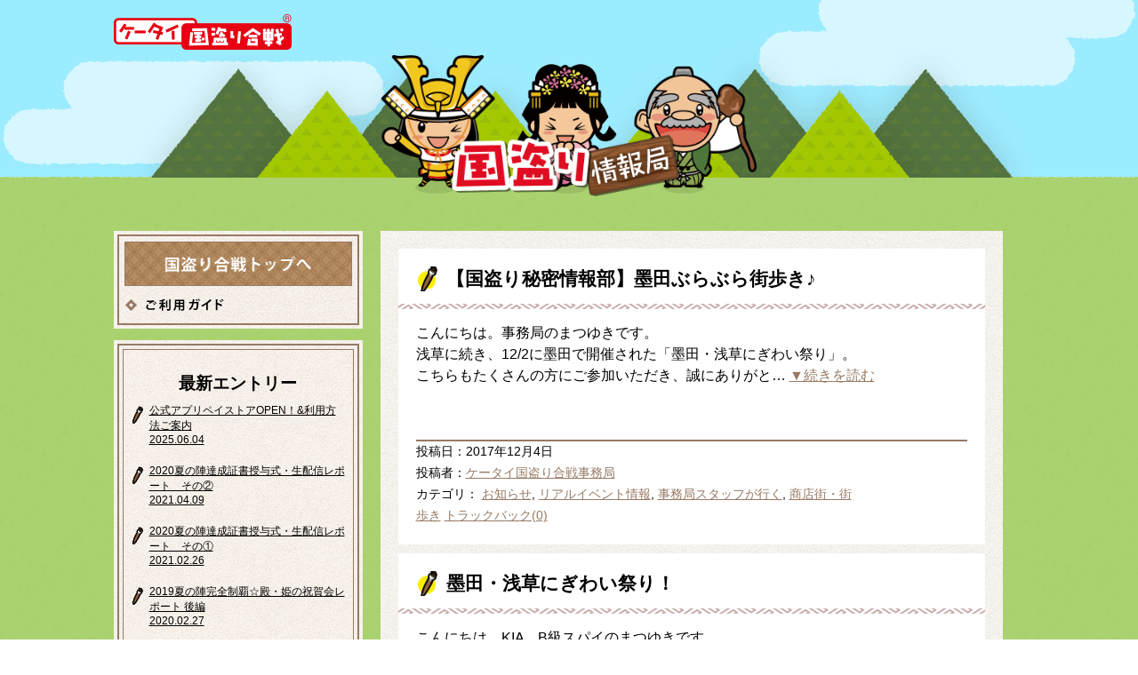

--- FILE ---
content_type: text/html; charset=UTF-8
request_url: https://pc.kntr.jp/category/street
body_size: 12056
content:
<!DOCTYPE html><!--[if lt IE 7]><html
class="no-js lt-ie9 lt-ie8 lt-ie7" lang="ja"> <![jadif]--> <!--[if IE 7]><html
class="no-js lt-ie9 lt-ie8" lang="ja"> <![jadif]--> <!--[if IE 8]><html
class="no-js lt-ie9" lang="ja"> <![jadif]--> <!--[if gt IE 8]><!--><html
class="no-js" lang="ja"> <!--<![endif]--><head><meta
http-equiv="Expires" content="Fri, 06 Feb 2026 05:29:42 GMT" /><link
rel="shortcut icon" href="//pcimg.kntr.jp/favicon.ico" /><head
prefix="og: http://ogp.me/ns# fb: http://ogp.me/ns/fb# article: http://ogp.me/ns/article#"><meta
property="og:type" content="website" /><meta
property="og:url" content="https://pc.kntr.jp/travelogue/467" /><meta
property="og:image" content="http://pcimg.kntr.jp/wp-content/uploads/otakara.JPG" /><meta
property="og:site_name" content="『国盗り』(ケータイ国盗り合戦)" /><meta
property="og:title" content="川越ウォークラリーレポート（後半） | 『国盗り』(ケータイ国盗り合戦)" /><meta
property="og:description" content="さてさて正真正銘後半戦。こんにちわ。フユです。前回では、街の様子を中心にお送りいたしました。川越ウォークラリーレポート（1）川越ウォークラリーレポート（2）今回は、それ以外にもたぁ～くさんあった…" /><meta
property="fb:app_id" content="376393775716064" /><meta
name="twitter:card" content="summary_large_image" /><meta
name="twitter:site" content="@kunitori" /><meta
name="twitter:creator" content="@kunitori" /><meta
name="twitter:title" content="川越ウォークラリーレポート（後半）" /><meta
name="twitter:description" content="さてさて正真正銘後半戦。こんにちわ。フユです。前回では、街の様子を中心にお送りいたしました。川越ウォークラリーレポート（1）川越ウォークラリーレポート（2）今回は、それ以外にもたぁ～くさんあった…"><meta
name="twitter:image" content="http://pcimg.kntr.jp/wp-content/uploads/otakara.JPG" /><meta
name="twitter:url" content="https://pc.kntr.jp" /><meta
name="twitter:app:country" content="jp"><meta
charset="UTF-8"><meta
name="description" content=""><meta
name="viewport" content="width=640"><title>国盗り情報局 - 国盗り合戦公式ブログ</title> <!--[if lt IE 9]> <script src="/wp-content/themes/kntr_v2_1/js/html5.js"></script> <![endif]--><link
rel="stylesheet" href="//pcimg.kntr.jp/css/sns.css?v=20161221-1"><link
rel="stylesheet" href="//pcimg.kntr.jp/css/core.css?v=20161221-1"><link
rel="stylesheet" href="//pcimg.kntr.jp/css/pc_append.css?v=20161221-1"><link
rel="stylesheet" href="//pcimg.kntr.jp/css/sp.css?v=20161221-1" media="screen and (max-width:640px)"> <script src="//pcimg.kntr.jp/js/libs/modernizr-2.5.3.min.js" ></script> <script src="//pcimg.kntr.jp/js/libs/jquery-1.9.1.min.js?v=20161221-1"></script> <script src="//pcimg.kntr.jp/js/response.js?v=20161221-1"></script> <script src="//pcimg.kntr.jp/js/jquery.flickgal.js?v=20161221-1"></script> <script src="//pcimg.kntr.jp/js/jquery.cookie.js?v=20161221-1"></script> <script src="//pcimg.kntr.jp/js/response.js?v=20161221-1"></script> <script src="//pcimg.kntr.jp/js/overlay.js?v=20161221-1"></script> <script src="//pcimg.kntr.jp/js/align2.js?v=20161221-1"></script> <script src="//pcimg.kntr.jp/js/functions.js?v=20161221-1"></script> <script src="//media.line.me/js/line-button.js?v=20161221-1"  type="text/javascript"></script> <meta
name='robots' content='max-image-preview:large' /><style>img:is([sizes="auto" i], [sizes^="auto," i]) { contain-intrinsic-size: 3000px 1500px }</style><link
rel="alternate" type="application/rss+xml" title="ケータイ国盗り合戦 &raquo; フィード" href="https://pc.kntr.jp/feed" /><link
rel="alternate" type="application/rss+xml" title="ケータイ国盗り合戦 &raquo; コメントフィード" href="https://pc.kntr.jp/comments/feed" /><link
rel="alternate" type="application/rss+xml" title="ケータイ国盗り合戦 &raquo; 商店街・街歩き カテゴリーのフィード" href="https://pc.kntr.jp/category/street/feed" />  <script type="text/javascript">/*  */
window._wpemojiSettings = {"baseUrl":"https:\/\/s.w.org\/images\/core\/emoji\/15.0.3\/72x72\/","ext":".png","svgUrl":"https:\/\/s.w.org\/images\/core\/emoji\/15.0.3\/svg\/","svgExt":".svg","source":{"concatemoji":"https:\/\/pc.kntr.jp\/wp-includes\/js\/wp-emoji-release.min.js?ver=6.7.4"}};
/*! This file is auto-generated */
!function(i,n){var o,s,e;function c(e){try{var t={supportTests:e,timestamp:(new Date).valueOf()};sessionStorage.setItem(o,JSON.stringify(t))}catch(e){}}function p(e,t,n){e.clearRect(0,0,e.canvas.width,e.canvas.height),e.fillText(t,0,0);var t=new Uint32Array(e.getImageData(0,0,e.canvas.width,e.canvas.height).data),r=(e.clearRect(0,0,e.canvas.width,e.canvas.height),e.fillText(n,0,0),new Uint32Array(e.getImageData(0,0,e.canvas.width,e.canvas.height).data));return t.every(function(e,t){return e===r[t]})}function u(e,t,n){switch(t){case"flag":return n(e,"\ud83c\udff3\ufe0f\u200d\u26a7\ufe0f","\ud83c\udff3\ufe0f\u200b\u26a7\ufe0f")?!1:!n(e,"\ud83c\uddfa\ud83c\uddf3","\ud83c\uddfa\u200b\ud83c\uddf3")&&!n(e,"\ud83c\udff4\udb40\udc67\udb40\udc62\udb40\udc65\udb40\udc6e\udb40\udc67\udb40\udc7f","\ud83c\udff4\u200b\udb40\udc67\u200b\udb40\udc62\u200b\udb40\udc65\u200b\udb40\udc6e\u200b\udb40\udc67\u200b\udb40\udc7f");case"emoji":return!n(e,"\ud83d\udc26\u200d\u2b1b","\ud83d\udc26\u200b\u2b1b")}return!1}function f(e,t,n){var r="undefined"!=typeof WorkerGlobalScope&&self instanceof WorkerGlobalScope?new OffscreenCanvas(300,150):i.createElement("canvas"),a=r.getContext("2d",{willReadFrequently:!0}),o=(a.textBaseline="top",a.font="600 32px Arial",{});return e.forEach(function(e){o[e]=t(a,e,n)}),o}function t(e){var t=i.createElement("script");t.src=e,t.defer=!0,i.head.appendChild(t)}"undefined"!=typeof Promise&&(o="wpEmojiSettingsSupports",s=["flag","emoji"],n.supports={everything:!0,everythingExceptFlag:!0},e=new Promise(function(e){i.addEventListener("DOMContentLoaded",e,{once:!0})}),new Promise(function(t){var n=function(){try{var e=JSON.parse(sessionStorage.getItem(o));if("object"==typeof e&&"number"==typeof e.timestamp&&(new Date).valueOf()<e.timestamp+604800&&"object"==typeof e.supportTests)return e.supportTests}catch(e){}return null}();if(!n){if("undefined"!=typeof Worker&&"undefined"!=typeof OffscreenCanvas&&"undefined"!=typeof URL&&URL.createObjectURL&&"undefined"!=typeof Blob)try{var e="postMessage("+f.toString()+"("+[JSON.stringify(s),u.toString(),p.toString()].join(",")+"));",r=new Blob([e],{type:"text/javascript"}),a=new Worker(URL.createObjectURL(r),{name:"wpTestEmojiSupports"});return void(a.onmessage=function(e){c(n=e.data),a.terminate(),t(n)})}catch(e){}c(n=f(s,u,p))}t(n)}).then(function(e){for(var t in e)n.supports[t]=e[t],n.supports.everything=n.supports.everything&&n.supports[t],"flag"!==t&&(n.supports.everythingExceptFlag=n.supports.everythingExceptFlag&&n.supports[t]);n.supports.everythingExceptFlag=n.supports.everythingExceptFlag&&!n.supports.flag,n.DOMReady=!1,n.readyCallback=function(){n.DOMReady=!0}}).then(function(){return e}).then(function(){var e;n.supports.everything||(n.readyCallback(),(e=n.source||{}).concatemoji?t(e.concatemoji):e.wpemoji&&e.twemoji&&(t(e.twemoji),t(e.wpemoji)))}))}((window,document),window._wpemojiSettings);
/*  */</script> <style id='wp-emoji-styles-inline-css' type='text/css'>img.wp-smiley, img.emoji {
		display: inline !important;
		border: none !important;
		box-shadow: none !important;
		height: 1em !important;
		width: 1em !important;
		margin: 0 0.07em !important;
		vertical-align: -0.1em !important;
		background: none !important;
		padding: 0 !important;
	}</style><link
rel='stylesheet' id='wp-block-library-css' href='https://pc.kntr.jp/wp-includes/css/dist/block-library/style.min.css?ver=6.7.4' type='text/css' media='all' /><style id='classic-theme-styles-inline-css' type='text/css'>/*! This file is auto-generated */
.wp-block-button__link{color:#fff;background-color:#32373c;border-radius:9999px;box-shadow:none;text-decoration:none;padding:calc(.667em + 2px) calc(1.333em + 2px);font-size:1.125em}.wp-block-file__button{background:#32373c;color:#fff;text-decoration:none}</style><style id='global-styles-inline-css' type='text/css'>:root{--wp--preset--aspect-ratio--square: 1;--wp--preset--aspect-ratio--4-3: 4/3;--wp--preset--aspect-ratio--3-4: 3/4;--wp--preset--aspect-ratio--3-2: 3/2;--wp--preset--aspect-ratio--2-3: 2/3;--wp--preset--aspect-ratio--16-9: 16/9;--wp--preset--aspect-ratio--9-16: 9/16;--wp--preset--color--black: #000000;--wp--preset--color--cyan-bluish-gray: #abb8c3;--wp--preset--color--white: #ffffff;--wp--preset--color--pale-pink: #f78da7;--wp--preset--color--vivid-red: #cf2e2e;--wp--preset--color--luminous-vivid-orange: #ff6900;--wp--preset--color--luminous-vivid-amber: #fcb900;--wp--preset--color--light-green-cyan: #7bdcb5;--wp--preset--color--vivid-green-cyan: #00d084;--wp--preset--color--pale-cyan-blue: #8ed1fc;--wp--preset--color--vivid-cyan-blue: #0693e3;--wp--preset--color--vivid-purple: #9b51e0;--wp--preset--gradient--vivid-cyan-blue-to-vivid-purple: linear-gradient(135deg,rgba(6,147,227,1) 0%,rgb(155,81,224) 100%);--wp--preset--gradient--light-green-cyan-to-vivid-green-cyan: linear-gradient(135deg,rgb(122,220,180) 0%,rgb(0,208,130) 100%);--wp--preset--gradient--luminous-vivid-amber-to-luminous-vivid-orange: linear-gradient(135deg,rgba(252,185,0,1) 0%,rgba(255,105,0,1) 100%);--wp--preset--gradient--luminous-vivid-orange-to-vivid-red: linear-gradient(135deg,rgba(255,105,0,1) 0%,rgb(207,46,46) 100%);--wp--preset--gradient--very-light-gray-to-cyan-bluish-gray: linear-gradient(135deg,rgb(238,238,238) 0%,rgb(169,184,195) 100%);--wp--preset--gradient--cool-to-warm-spectrum: linear-gradient(135deg,rgb(74,234,220) 0%,rgb(151,120,209) 20%,rgb(207,42,186) 40%,rgb(238,44,130) 60%,rgb(251,105,98) 80%,rgb(254,248,76) 100%);--wp--preset--gradient--blush-light-purple: linear-gradient(135deg,rgb(255,206,236) 0%,rgb(152,150,240) 100%);--wp--preset--gradient--blush-bordeaux: linear-gradient(135deg,rgb(254,205,165) 0%,rgb(254,45,45) 50%,rgb(107,0,62) 100%);--wp--preset--gradient--luminous-dusk: linear-gradient(135deg,rgb(255,203,112) 0%,rgb(199,81,192) 50%,rgb(65,88,208) 100%);--wp--preset--gradient--pale-ocean: linear-gradient(135deg,rgb(255,245,203) 0%,rgb(182,227,212) 50%,rgb(51,167,181) 100%);--wp--preset--gradient--electric-grass: linear-gradient(135deg,rgb(202,248,128) 0%,rgb(113,206,126) 100%);--wp--preset--gradient--midnight: linear-gradient(135deg,rgb(2,3,129) 0%,rgb(40,116,252) 100%);--wp--preset--font-size--small: 13px;--wp--preset--font-size--medium: 20px;--wp--preset--font-size--large: 36px;--wp--preset--font-size--x-large: 42px;--wp--preset--spacing--20: 0.44rem;--wp--preset--spacing--30: 0.67rem;--wp--preset--spacing--40: 1rem;--wp--preset--spacing--50: 1.5rem;--wp--preset--spacing--60: 2.25rem;--wp--preset--spacing--70: 3.38rem;--wp--preset--spacing--80: 5.06rem;--wp--preset--shadow--natural: 6px 6px 9px rgba(0, 0, 0, 0.2);--wp--preset--shadow--deep: 12px 12px 50px rgba(0, 0, 0, 0.4);--wp--preset--shadow--sharp: 6px 6px 0px rgba(0, 0, 0, 0.2);--wp--preset--shadow--outlined: 6px 6px 0px -3px rgba(255, 255, 255, 1), 6px 6px rgba(0, 0, 0, 1);--wp--preset--shadow--crisp: 6px 6px 0px rgba(0, 0, 0, 1);}:where(.is-layout-flex){gap: 0.5em;}:where(.is-layout-grid){gap: 0.5em;}body .is-layout-flex{display: flex;}.is-layout-flex{flex-wrap: wrap;align-items: center;}.is-layout-flex > :is(*, div){margin: 0;}body .is-layout-grid{display: grid;}.is-layout-grid > :is(*, div){margin: 0;}:where(.wp-block-columns.is-layout-flex){gap: 2em;}:where(.wp-block-columns.is-layout-grid){gap: 2em;}:where(.wp-block-post-template.is-layout-flex){gap: 1.25em;}:where(.wp-block-post-template.is-layout-grid){gap: 1.25em;}.has-black-color{color: var(--wp--preset--color--black) !important;}.has-cyan-bluish-gray-color{color: var(--wp--preset--color--cyan-bluish-gray) !important;}.has-white-color{color: var(--wp--preset--color--white) !important;}.has-pale-pink-color{color: var(--wp--preset--color--pale-pink) !important;}.has-vivid-red-color{color: var(--wp--preset--color--vivid-red) !important;}.has-luminous-vivid-orange-color{color: var(--wp--preset--color--luminous-vivid-orange) !important;}.has-luminous-vivid-amber-color{color: var(--wp--preset--color--luminous-vivid-amber) !important;}.has-light-green-cyan-color{color: var(--wp--preset--color--light-green-cyan) !important;}.has-vivid-green-cyan-color{color: var(--wp--preset--color--vivid-green-cyan) !important;}.has-pale-cyan-blue-color{color: var(--wp--preset--color--pale-cyan-blue) !important;}.has-vivid-cyan-blue-color{color: var(--wp--preset--color--vivid-cyan-blue) !important;}.has-vivid-purple-color{color: var(--wp--preset--color--vivid-purple) !important;}.has-black-background-color{background-color: var(--wp--preset--color--black) !important;}.has-cyan-bluish-gray-background-color{background-color: var(--wp--preset--color--cyan-bluish-gray) !important;}.has-white-background-color{background-color: var(--wp--preset--color--white) !important;}.has-pale-pink-background-color{background-color: var(--wp--preset--color--pale-pink) !important;}.has-vivid-red-background-color{background-color: var(--wp--preset--color--vivid-red) !important;}.has-luminous-vivid-orange-background-color{background-color: var(--wp--preset--color--luminous-vivid-orange) !important;}.has-luminous-vivid-amber-background-color{background-color: var(--wp--preset--color--luminous-vivid-amber) !important;}.has-light-green-cyan-background-color{background-color: var(--wp--preset--color--light-green-cyan) !important;}.has-vivid-green-cyan-background-color{background-color: var(--wp--preset--color--vivid-green-cyan) !important;}.has-pale-cyan-blue-background-color{background-color: var(--wp--preset--color--pale-cyan-blue) !important;}.has-vivid-cyan-blue-background-color{background-color: var(--wp--preset--color--vivid-cyan-blue) !important;}.has-vivid-purple-background-color{background-color: var(--wp--preset--color--vivid-purple) !important;}.has-black-border-color{border-color: var(--wp--preset--color--black) !important;}.has-cyan-bluish-gray-border-color{border-color: var(--wp--preset--color--cyan-bluish-gray) !important;}.has-white-border-color{border-color: var(--wp--preset--color--white) !important;}.has-pale-pink-border-color{border-color: var(--wp--preset--color--pale-pink) !important;}.has-vivid-red-border-color{border-color: var(--wp--preset--color--vivid-red) !important;}.has-luminous-vivid-orange-border-color{border-color: var(--wp--preset--color--luminous-vivid-orange) !important;}.has-luminous-vivid-amber-border-color{border-color: var(--wp--preset--color--luminous-vivid-amber) !important;}.has-light-green-cyan-border-color{border-color: var(--wp--preset--color--light-green-cyan) !important;}.has-vivid-green-cyan-border-color{border-color: var(--wp--preset--color--vivid-green-cyan) !important;}.has-pale-cyan-blue-border-color{border-color: var(--wp--preset--color--pale-cyan-blue) !important;}.has-vivid-cyan-blue-border-color{border-color: var(--wp--preset--color--vivid-cyan-blue) !important;}.has-vivid-purple-border-color{border-color: var(--wp--preset--color--vivid-purple) !important;}.has-vivid-cyan-blue-to-vivid-purple-gradient-background{background: var(--wp--preset--gradient--vivid-cyan-blue-to-vivid-purple) !important;}.has-light-green-cyan-to-vivid-green-cyan-gradient-background{background: var(--wp--preset--gradient--light-green-cyan-to-vivid-green-cyan) !important;}.has-luminous-vivid-amber-to-luminous-vivid-orange-gradient-background{background: var(--wp--preset--gradient--luminous-vivid-amber-to-luminous-vivid-orange) !important;}.has-luminous-vivid-orange-to-vivid-red-gradient-background{background: var(--wp--preset--gradient--luminous-vivid-orange-to-vivid-red) !important;}.has-very-light-gray-to-cyan-bluish-gray-gradient-background{background: var(--wp--preset--gradient--very-light-gray-to-cyan-bluish-gray) !important;}.has-cool-to-warm-spectrum-gradient-background{background: var(--wp--preset--gradient--cool-to-warm-spectrum) !important;}.has-blush-light-purple-gradient-background{background: var(--wp--preset--gradient--blush-light-purple) !important;}.has-blush-bordeaux-gradient-background{background: var(--wp--preset--gradient--blush-bordeaux) !important;}.has-luminous-dusk-gradient-background{background: var(--wp--preset--gradient--luminous-dusk) !important;}.has-pale-ocean-gradient-background{background: var(--wp--preset--gradient--pale-ocean) !important;}.has-electric-grass-gradient-background{background: var(--wp--preset--gradient--electric-grass) !important;}.has-midnight-gradient-background{background: var(--wp--preset--gradient--midnight) !important;}.has-small-font-size{font-size: var(--wp--preset--font-size--small) !important;}.has-medium-font-size{font-size: var(--wp--preset--font-size--medium) !important;}.has-large-font-size{font-size: var(--wp--preset--font-size--large) !important;}.has-x-large-font-size{font-size: var(--wp--preset--font-size--x-large) !important;}
:where(.wp-block-post-template.is-layout-flex){gap: 1.25em;}:where(.wp-block-post-template.is-layout-grid){gap: 1.25em;}
:where(.wp-block-columns.is-layout-flex){gap: 2em;}:where(.wp-block-columns.is-layout-grid){gap: 2em;}
:root :where(.wp-block-pullquote){font-size: 1.5em;line-height: 1.6;}</style><link
rel="https://api.w.org/" href="https://pc.kntr.jp/wp-json/" /><link
rel="alternate" title="JSON" type="application/json" href="https://pc.kntr.jp/wp-json/wp/v2/categories/27" /><link
rel="EditURI" type="application/rsd+xml" title="RSD" href="https://pc.kntr.jp/xmlrpc.php?rsd" /><meta
name="generator" content="WordPress 6.7.4" /><style type="text/css">.recentcomments a{display:inline !important;padding:0 !important;margin:0 !important;}</style><style type="text/css" id="wp-custom-css">.img-border img {
border: solid 1px #999;
}</style><meta
property="og:url" content="https://pc.kntr.jp" /><meta
property="og:title" content="ケータイ国盗り合戦公式サイト" /><meta
property="og:type" content="article" /><meta
property="og:description" content="ケータイ国盗り合戦はケータイやスマホの位置情報を使って遊ぶ空前絶後のモバイルスタンプラリーです。全600国の完全制覇をめざして、日本中におでかけしよう！" /><meta
property="og:image" content="//pcimg.kntr.jp/img/ogp_1200.png" /><meta
property="og:site_name" content="ケータイ国盗り合戦公式サイト" /><meta
property="og:locale" content="JP" /><meta
property="fb:admins" content="kntr.jp" /><meta
property="fb:app_id" content="" /> <script src="//apis.google.com/js/platform.js" async defer>{lang: 'ja'}</script> <script>$(document).ready(function(){
        if (document.location.protocol != "https:") {
            document.location = document.URL.replace(/^http:/i, "https:");
        }
    });</script> <meta
name="google-site-verification" content="kEXrAY2Hh9hg00J-e8nL4bbw7eD0ueXDH96uEf6if6A" /></head><body
class="archive category category-street category-27 group-blog masthead-fixed list-view full-width" data-responsejs='{
"create": [
{ "breakpoints": [0,641], "mode": "markup", "prefix": "r" }
]}'> <script src="//connect.facebook.net/en_US/sdk.js#xfbml=1&version=v2.0" id="facebook-jssdk" async></script> <div
id="wrapper" class="loader-set"> <header
id="title_guide" class="lay10"><div
class="header_content"><h1 class="h1-title sp_off " data-r641='<a
href="/blog"><img
src="//pcimg.kntr.jp/img/title_blog2.png" height="159" alt="国盗り情報局"></a>'></h1><p
class="service_logo"><a
href="/"><img
src="//pcimg.kntr.jp/img/logo.png" height="40" width="200" alt="ケータイ国盗り合戦"></a></p><p
class="trigger fade_btn btn"><img
src="//pcimg.kntr.jp/img/sp/btn_trigger.png" height="36" width="50" alt="MENU"></p><p
class="logo"><a
href="/"><img
src="//pcimg.kntr.jp/img/sp/logo.png" height="50" width="250" alt="ケータイ国盗り合戦"></a></p> <nav
class="fade_box toggle_box lay10"><p
class="nav_title"><img
src="//pcimg.kntr.jp/img/sp/logo_l.png" height="84" width="420" alt="ケータイ国盗り合戦"></p><p><img
src="//pcimg.kntr.jp/img/sp/title_menu.png" height="30" width="138" alt="MENU"></p><ul><li><a
class="scroll_link fade_flag" href="/#sp1">国盗り合戦とは？</a></li><li><a
class="scroll_link fade_flag" href="/#sp2">国盗り合戦<br>３ステップ！</a></li><li><a
class="scroll_link fade_flag" href="/#sp3">コンテンツ紹介</a></li><li><a
class="scroll_link fade_flag" href="/#sp4">アプリを<br>ダウンロード</a></li><li><a
class="scroll_link fade_flag" href="/blog">国盗り情報局</a></li><li><a
class="scroll_link fade_flag" href="/guide">ご利用ガイド</a></li></ul> </nav></div> </header><h1 class="h1-title pc_off lay10" data-r0='<a
href="/blog"><img
src="//pcimg.kntr.jp/img/sp/title_blog.png" height="300" width="640" alt="国盗り情報局"></a>'></h1> <a
id="top" name="top" style="top:0px;" class="ab_item"></a><div
class="content_wrapper"><div
class="content"> <aside
id="sidebar_blog"> <nav><ul><li
class="mb10"><a
href="/"><img
src="//pcimg.kntr.jp/img/btn_nav1.png" height="50" width="256" alt=""></a></li><li
class="btn_small"><a
href="/guide"><img
src="//pcimg.kntr.jp/img/btn_guide.png" height="15" width="112" alt=""></a></li></ul> </nav><div
class="recent_enrty"><p
class="title">最新エントリー</p><ul><li> <a
href="/news/5504">公式アプリペイストアOPEN！&amp;利用方法ご案内<br> <span
class="date"> 2025.06.04 </span> </a></li><li> <a
href="/info/5457">2020夏の陣達成証書授与式・生配信レポート　その②<br> <span
class="date"> 2021.04.09 </span> </a></li><li> <a
href="/info/5433">2020夏の陣達成証書授与式・生配信レポート　その①<br> <span
class="date"> 2021.02.26 </span> </a></li><li> <a
href="/event/5414">2019夏の陣完全制覇☆殿・姫の祝賀会レポート 後編<br> <span
class="date"> 2020.02.27 </span> </a></li><li> <a
href="/info/5345">2019夏の陣完全制覇☆殿・姫の祝賀会レポート 前編<br> <span
class="date"> 2020.02.20 </span> </a></li></ul></div><div
class="category"><p
class="title">カテゴリー</p><ul><li
class="cat-item cat-item-5"><a
href="https://pc.kntr.jp/category/info">お知らせ</a> (102)</li><li
class="cat-item cat-item-29"><a
href="https://pc.kntr.jp/category/novelty">ノベルティグッズ</a> (12)</li><li
class="cat-item cat-item-22"><a
href="https://pc.kntr.jp/category/fanclub">ふぁんくらぶ</a> (5)</li><li
class="cat-item cat-item-28"><a
href="https://pc.kntr.jp/category/media">メディア掲載</a> (11)</li><li
class="cat-item cat-item-25"><a
href="https://pc.kntr.jp/category/event">リアルイベント情報</a> (58)</li><li
class="cat-item cat-item-14"><a
href="https://pc.kntr.jp/category/staff">事務局スタッフが行く</a> (42)</li><li
class="cat-item cat-item-27 current-cat"><a
aria-current="page" href="https://pc.kntr.jp/category/street">商店街・街歩き</a> (23)</li><li
class="cat-item cat-item-26"><a
href="https://pc.kntr.jp/category/summer">夏の陣</a> (22)</li><li
class="cat-item cat-item-24"><a
href="https://pc.kntr.jp/category/travelogue">旅行記・イベントレポ</a> (40)</li><li
class="cat-item cat-item-23"><a
href="https://pc.kntr.jp/category/utage">春の宴</a> (23)</li><li
class="cat-item cat-item-31"><a
href="https://pc.kntr.jp/category/%e9%81%94%e6%88%90%e8%a8%bc%e6%9b%b8%e6%8e%88%e4%b8%8e%e5%bc%8f">達成証書授与式</a> (8)</li><li
class="cat-item cat-item-2"><a
href="https://pc.kntr.jp/category/news">開催キャンペーン情報</a> (96)</li></ul></div><div
class="monthly"><p
class="title">年 別</p><ul><li><a
href='https://pc.kntr.jp/date/2025'>2025</a>&nbsp;(1)</li><li><a
href='https://pc.kntr.jp/date/2021'>2021</a>&nbsp;(2)</li><li><a
href='https://pc.kntr.jp/date/2020'>2020</a>&nbsp;(2)</li><li><a
href='https://pc.kntr.jp/date/2019'>2019</a>&nbsp;(2)</li><li><a
href='https://pc.kntr.jp/date/2018'>2018</a>&nbsp;(8)</li><li><a
href='https://pc.kntr.jp/date/2017'>2017</a>&nbsp;(14)</li><li><a
href='https://pc.kntr.jp/date/2016'>2016</a>&nbsp;(13)</li><li><a
href='https://pc.kntr.jp/date/2015'>2015</a>&nbsp;(50)</li><li><a
href='https://pc.kntr.jp/date/2014'>2014</a>&nbsp;(19)</li><li><a
href='https://pc.kntr.jp/date/2013'>2013</a>&nbsp;(34)</li><li><a
href='https://pc.kntr.jp/date/2012'>2012</a>&nbsp;(18)</li><li><a
href='https://pc.kntr.jp/date/2011'>2011</a>&nbsp;(38)</li><li><a
href='https://pc.kntr.jp/date/2010'>2010</a>&nbsp;(35)</li><li><a
href='https://pc.kntr.jp/date/2009'>2009</a>&nbsp;(24)</li><li><a
href='https://pc.kntr.jp/date/2008'>2008</a>&nbsp;(13)</li></ul></div> <a
class="twitter-timeline" data-height="650px" data-chrome="transparent" href="https://twitter.com/kunitori">Tweets by kunitori</a> <script async src="//platform.twitter.com/widgets.js" charset="utf-8"></script>  </aside><div
class="right_column"><div
class="post_wrap mb20"> <article
id="post-5050" class="post-5050 post type-post status-publish format-standard hentry category-info category-event category-staff category-street" style="margin-bottom: 10px"> <header
class="entry-header"><h1 class="entry-title"><a
name="article-5050" id="article-5050" href="https://pc.kntr.jp/info/5050" rel="bookmark">【国盗り秘密情報部】墨田ぶらぶら街歩き♪</a><a
rel="block-5050" href="#" class="acco-link acco-link-open inline lay1ip pc_off">▼</a></h1> </header><div
class="entry-content lh150"><div
class="acco" id="block-5050" name="block-5050"><div
class="shade"><div
class="plainText">こんにちは。事務局のまつゆきです。<br
/> 浅草に続き、12/2に墨田で開催された「墨田・浅草にぎわい祭り」。<br
/> こちらもたくさんの方にご参加いただき、誠にありがと… <a
rel="block-5050" href="/info/5050" class="lay1ip sp_off">▼続きを読む</a></div><div
class="htmlText block-5050"><div
class="spsns_post pc_off center"><div
class="spsns-posts center"><p
class="f34 center mb10">この記事をシェアする</p><table
class="centering"><tr><td> <a
href="https://twitter.com/intent/tweet?original_referer=https%3A%2F%2Fpc.kntr.jp%2Finfo%2F5050&text=%E3%80%90%E5%9B%BD%E7%9B%97%E3%82%8A%E7%A7%98%E5%AF%86%E6%83%85%E5%A0%B1%E9%83%A8%E3%80%91%E5%A2%A8%E7%94%B0%E3%81%B6%E3%82%89%E3%81%B6%E3%82%89%E8%A1%97%E6%AD%A9%E3%81%8D%E2%99%AA%0A %7c 国盗り情報局 &amp;url=https%3A%2F%2Fpc.kntr.jp%2Finfo%2F5050&via=kunitori"> <img
src="//pcimg.kntr.jp/img/btn_tw.png" width="98%" height="auto" /> </a></td><td> <a
href="//www.facebook.com/sharer.php?u=https%3A%2F%2Fpc.kntr.jp%2Finfo%2F5050"><img
src="//pcimg.kntr.jp/img/btn_fb.png" width="98%" height="auto" /></a></td></tr></table></div></div><div
class="entry-meta pc_off"><hr><p
class="meta-data">投稿日：2017年12月4日</p><p
class="meta-data">投稿者：<a
href="">ケータイ国盗り合戦事務局</a></p><p
class="meta-data"> カテゴリ： <span
class="cat-links"><a
href="https://pc.kntr.jp/category/info" rel="category tag">お知らせ</a>, <a
href="https://pc.kntr.jp/category/event" rel="category tag">リアルイベント情報</a>, <a
href="https://pc.kntr.jp/category/staff" rel="category tag">事務局スタッフが行く</a>, <a
href="https://pc.kntr.jp/category/street" rel="category tag">商店街・街歩き</a></span> <a
class="tb" href="/info/5050#trackback" title="Trackback">トラックバック(0)</a></p> <a
rel="block-5050" href="#article-5050" class="acco-link-close lay1ip sp_off">▲閉じる</a></div></div></div></div><div
class="sns_sp sp_off"><div
class="spsns-posts center"><p
class="f34 center mb10">この記事をシェアする</p><table
class="centering"><tr><td> <a
href="https://twitter.com/intent/tweet?original_referer=https%3A%2F%2Fpc.kntr.jp%2Finfo%2F5050&text=%E3%80%90%E5%9B%BD%E7%9B%97%E3%82%8A%E7%A7%98%E5%AF%86%E6%83%85%E5%A0%B1%E9%83%A8%E3%80%91%E5%A2%A8%E7%94%B0%E3%81%B6%E3%82%89%E3%81%B6%E3%82%89%E8%A1%97%E6%AD%A9%E3%81%8D%E2%99%AA%0A %7c 国盗り情報局 &amp;url=https%3A%2F%2Fpc.kntr.jp%2Finfo%2F5050&via=kunitori"> <img
src="//pcimg.kntr.jp/img/btn_tw.png" width="98%" height="auto" /> </a></td><td> <a
href="//www.facebook.com/sharer.php?u=https%3A%2F%2Fpc.kntr.jp%2Finfo%2F5050"><img
src="//pcimg.kntr.jp/img/btn_fb.png" width="98%" height="auto" /></a></td></tr></table></div></div><hr
class="sp_off" style="margin-bottom:0px;"><div
class="entry-meta"><p
class="sp_off meta-data">投稿日：2017年12月4日</p><p
class="sp_off meta-data">投稿者：<a
href="">ケータイ国盗り合戦事務局</a></p><p
class="sp_off meta-data"> カテゴリ： <span
class="cat-links"><a
href="https://pc.kntr.jp/category/info" rel="category tag">お知らせ</a>, <a
href="https://pc.kntr.jp/category/event" rel="category tag">リアルイベント情報</a>, <a
href="https://pc.kntr.jp/category/staff" rel="category tag">事務局スタッフが行く</a>, <a
href="https://pc.kntr.jp/category/street" rel="category tag">商店街・街歩き</a></span> <a
class="tb" href="/info/5050#trackback" title="Trackback">トラックバック(0)</a></p> <a
rel="block-5050" href="#article-5050" class="acco-link-close lay1ip sp_off">▲閉じる</a></div></div> </article><article
id="post-4998" class="post-4998 post type-post status-publish format-standard hentry category-info category-event category-staff category-street" style="margin-bottom: 10px"> <header
class="entry-header"><h1 class="entry-title"><a
name="article-4998" id="article-4998" href="https://pc.kntr.jp/info/4998" rel="bookmark">墨田・浅草にぎわい祭り！</a><a
rel="block-4998" href="#" class="acco-link acco-link-open inline lay1ip pc_off">▼</a></h1> </header><div
class="entry-content lh150"><div
class="acco" id="block-4998" name="block-4998"><div
class="shade"><div
class="plainText">こんにちは。KIA　B級スパイのまつゆきです。<br
/> 11/15に浅草で開催された「墨田・浅草にぎわい祭り」に行ってきました！<br
/> <br
/> <br
/> 芸人さんによる漫才♪<br
/> <br
/> ステージの横に… <a
rel="block-4998" href="/info/4998" class="lay1ip sp_off">▼続きを読む</a></div><div
class="htmlText block-4998"><div
class="spsns_post pc_off center"><div
class="spsns-posts center"><p
class="f34 center mb10">この記事をシェアする</p><table
class="centering"><tr><td> <a
href="https://twitter.com/intent/tweet?original_referer=https%3A%2F%2Fpc.kntr.jp%2Finfo%2F4998&text=%E5%A2%A8%E7%94%B0%E3%83%BB%E6%B5%85%E8%8D%89%E3%81%AB%E3%81%8E%E3%82%8F%E3%81%84%E7%A5%AD%E3%82%8A%EF%BC%81%0A %7c 国盗り情報局 &amp;url=https%3A%2F%2Fpc.kntr.jp%2Finfo%2F4998&via=kunitori"> <img
src="//pcimg.kntr.jp/img/btn_tw.png" width="98%" height="auto" /> </a></td><td> <a
href="//www.facebook.com/sharer.php?u=https%3A%2F%2Fpc.kntr.jp%2Finfo%2F4998"><img
src="//pcimg.kntr.jp/img/btn_fb.png" width="98%" height="auto" /></a></td></tr></table></div></div><div
class="entry-meta pc_off"><hr><p
class="meta-data">投稿日：2017年11月16日</p><p
class="meta-data">投稿者：<a
href="">ケータイ国盗り合戦事務局</a></p><p
class="meta-data"> カテゴリ： <span
class="cat-links"><a
href="https://pc.kntr.jp/category/info" rel="category tag">お知らせ</a>, <a
href="https://pc.kntr.jp/category/event" rel="category tag">リアルイベント情報</a>, <a
href="https://pc.kntr.jp/category/staff" rel="category tag">事務局スタッフが行く</a>, <a
href="https://pc.kntr.jp/category/street" rel="category tag">商店街・街歩き</a></span> <a
class="tb" href="/info/4998#trackback" title="Trackback">トラックバック(0)</a></p> <a
rel="block-4998" href="#article-4998" class="acco-link-close lay1ip sp_off">▲閉じる</a></div></div></div></div><div
class="sns_sp sp_off"><div
class="spsns-posts center"><p
class="f34 center mb10">この記事をシェアする</p><table
class="centering"><tr><td> <a
href="https://twitter.com/intent/tweet?original_referer=https%3A%2F%2Fpc.kntr.jp%2Finfo%2F4998&text=%E5%A2%A8%E7%94%B0%E3%83%BB%E6%B5%85%E8%8D%89%E3%81%AB%E3%81%8E%E3%82%8F%E3%81%84%E7%A5%AD%E3%82%8A%EF%BC%81%0A %7c 国盗り情報局 &amp;url=https%3A%2F%2Fpc.kntr.jp%2Finfo%2F4998&via=kunitori"> <img
src="//pcimg.kntr.jp/img/btn_tw.png" width="98%" height="auto" /> </a></td><td> <a
href="//www.facebook.com/sharer.php?u=https%3A%2F%2Fpc.kntr.jp%2Finfo%2F4998"><img
src="//pcimg.kntr.jp/img/btn_fb.png" width="98%" height="auto" /></a></td></tr></table></div></div><hr
class="sp_off" style="margin-bottom:0px;"><div
class="entry-meta"><p
class="sp_off meta-data">投稿日：2017年11月16日</p><p
class="sp_off meta-data">投稿者：<a
href="">ケータイ国盗り合戦事務局</a></p><p
class="sp_off meta-data"> カテゴリ： <span
class="cat-links"><a
href="https://pc.kntr.jp/category/info" rel="category tag">お知らせ</a>, <a
href="https://pc.kntr.jp/category/event" rel="category tag">リアルイベント情報</a>, <a
href="https://pc.kntr.jp/category/staff" rel="category tag">事務局スタッフが行く</a>, <a
href="https://pc.kntr.jp/category/street" rel="category tag">商店街・街歩き</a></span> <a
class="tb" href="/info/4998#trackback" title="Trackback">トラックバック(0)</a></p> <a
rel="block-4998" href="#article-4998" class="acco-link-close lay1ip sp_off">▲閉じる</a></div></div> </article><article
id="post-4980" class="post-4980 post type-post status-publish format-standard hentry category-info category-street category-news" style="margin-bottom: 10px"> <header
class="entry-header"><h1 class="entry-title"><a
name="article-4980" id="article-4980" href="https://pc.kntr.jp/news/4980" rel="bookmark">墨田×浅草 商店街コラボ「国盗り秘密情報部」スタート！</a><a
rel="block-4980" href="#" class="acco-link acco-link-open inline lay1ip pc_off">▼</a></h1> </header><div
class="entry-content lh150"><div
class="acco" id="block-4980" name="block-4980"><div
class="shade"><div
class="plainText">こんにちは。まだまだ修行中、スパイ候補生のまつゆきです。<br
/> <br
/> いよいよ始まりました、商店街コラボイベント「国盗り秘密情報部」。<br
/> 開始２日で早くも「伝説のス… <a
rel="block-4980" href="/news/4980" class="lay1ip sp_off">▼続きを読む</a></div><div
class="htmlText block-4980"><div
class="spsns_post pc_off center"><div
class="spsns-posts center"><p
class="f34 center mb10">この記事をシェアする</p><table
class="centering"><tr><td> <a
href="https://twitter.com/intent/tweet?original_referer=https%3A%2F%2Fpc.kntr.jp%2Fnews%2F4980&text=%E5%A2%A8%E7%94%B0%C3%97%E6%B5%85%E8%8D%89%20%E5%95%86%E5%BA%97%E8%A1%97%E3%82%B3%E3%83%A9%E3%83%9C%E3%80%8C%E5%9B%BD%E7%9B%97%E3%82%8A%E7%A7%98%E5%AF%86%E6%83%85%E5%A0%B1%E9%83%A8%E3%80%8D%E3%82%B9%E3%82%BF%E3%83%BC%E3%83%88%EF%BC%81%0A %7c 国盗り情報局 &amp;url=https%3A%2F%2Fpc.kntr.jp%2Fnews%2F4980&via=kunitori"> <img
src="//pcimg.kntr.jp/img/btn_tw.png" width="98%" height="auto" /> </a></td><td> <a
href="//www.facebook.com/sharer.php?u=https%3A%2F%2Fpc.kntr.jp%2Fnews%2F4980"><img
src="//pcimg.kntr.jp/img/btn_fb.png" width="98%" height="auto" /></a></td></tr></table></div></div><div
class="entry-meta pc_off"><hr><p
class="meta-data">投稿日：2017年11月2日</p><p
class="meta-data">投稿者：<a
href="">ケータイ国盗り合戦事務局</a></p><p
class="meta-data"> カテゴリ： <span
class="cat-links"><a
href="https://pc.kntr.jp/category/info" rel="category tag">お知らせ</a>, <a
href="https://pc.kntr.jp/category/street" rel="category tag">商店街・街歩き</a>, <a
href="https://pc.kntr.jp/category/news" rel="category tag">開催キャンペーン情報</a></span> <a
class="tb" href="/news/4980#trackback" title="Trackback">トラックバック(0)</a></p> <a
rel="block-4980" href="#article-4980" class="acco-link-close lay1ip sp_off">▲閉じる</a></div></div></div></div><div
class="sns_sp sp_off"><div
class="spsns-posts center"><p
class="f34 center mb10">この記事をシェアする</p><table
class="centering"><tr><td> <a
href="https://twitter.com/intent/tweet?original_referer=https%3A%2F%2Fpc.kntr.jp%2Fnews%2F4980&text=%E5%A2%A8%E7%94%B0%C3%97%E6%B5%85%E8%8D%89%20%E5%95%86%E5%BA%97%E8%A1%97%E3%82%B3%E3%83%A9%E3%83%9C%E3%80%8C%E5%9B%BD%E7%9B%97%E3%82%8A%E7%A7%98%E5%AF%86%E6%83%85%E5%A0%B1%E9%83%A8%E3%80%8D%E3%82%B9%E3%82%BF%E3%83%BC%E3%83%88%EF%BC%81%0A %7c 国盗り情報局 &amp;url=https%3A%2F%2Fpc.kntr.jp%2Fnews%2F4980&via=kunitori"> <img
src="//pcimg.kntr.jp/img/btn_tw.png" width="98%" height="auto" /> </a></td><td> <a
href="//www.facebook.com/sharer.php?u=https%3A%2F%2Fpc.kntr.jp%2Fnews%2F4980"><img
src="//pcimg.kntr.jp/img/btn_fb.png" width="98%" height="auto" /></a></td></tr></table></div></div><hr
class="sp_off" style="margin-bottom:0px;"><div
class="entry-meta"><p
class="sp_off meta-data">投稿日：2017年11月2日</p><p
class="sp_off meta-data">投稿者：<a
href="">ケータイ国盗り合戦事務局</a></p><p
class="sp_off meta-data"> カテゴリ： <span
class="cat-links"><a
href="https://pc.kntr.jp/category/info" rel="category tag">お知らせ</a>, <a
href="https://pc.kntr.jp/category/street" rel="category tag">商店街・街歩き</a>, <a
href="https://pc.kntr.jp/category/news" rel="category tag">開催キャンペーン情報</a></span> <a
class="tb" href="/news/4980#trackback" title="Trackback">トラックバック(0)</a></p> <a
rel="block-4980" href="#article-4980" class="acco-link-close lay1ip sp_off">▲閉じる</a></div></div> </article><article
id="post-2848" class="post-2848 post type-post status-publish format-standard hentry category-info category-event category-street category-news" style="margin-bottom: 10px"> <header
class="entry-header"><h1 class="entry-title"><a
name="article-2848" id="article-2848" href="https://pc.kntr.jp/news/2848" rel="bookmark">墨田・浅草イベント情報！～鬼平犯科帳が行く江戸下町～</a><a
rel="block-2848" href="#" class="acco-link acco-link-open inline lay1ip pc_off">▼</a></h1> </header><div
class="entry-content lh150"><div
class="acco" id="block-2848" name="block-2848"><div
class="shade"><div
class="plainText">こんにちは。事務局のまつゆきです。<br
/> <br
/> 墨田・浅草商店街とのコラボキャンペーン「国盗り犯科帳」、お楽しみいただいていますでしょうか。<br
/> <br
/> 事務局スタッフも参… <a
rel="block-2848" href="/news/2848" class="lay1ip sp_off">▼続きを読む</a></div><div
class="htmlText block-2848"><div
class="spsns_post pc_off center"><div
class="spsns-posts center"><p
class="f34 center mb10">この記事をシェアする</p><table
class="centering"><tr><td> <a
href="https://twitter.com/intent/tweet?original_referer=https%3A%2F%2Fpc.kntr.jp%2Fnews%2F2848&text=%E5%A2%A8%E7%94%B0%E3%83%BB%E6%B5%85%E8%8D%89%E3%82%A4%E3%83%99%E3%83%B3%E3%83%88%E6%83%85%E5%A0%B1%EF%BC%81%EF%BD%9E%E9%AC%BC%E5%B9%B3%E7%8A%AF%E7%A7%91%E5%B8%B3%E3%81%8C%E8%A1%8C%E3%81%8F%E6%B1%9F%E6%88%B8%E4%B8%8B%E7%94%BA%EF%BD%9E%0A %7c 国盗り情報局 &amp;url=https%3A%2F%2Fpc.kntr.jp%2Fnews%2F2848&via=kunitori"> <img
src="//pcimg.kntr.jp/img/btn_tw.png" width="98%" height="auto" /> </a></td><td> <a
href="//www.facebook.com/sharer.php?u=https%3A%2F%2Fpc.kntr.jp%2Fnews%2F2848"><img
src="//pcimg.kntr.jp/img/btn_fb.png" width="98%" height="auto" /></a></td></tr></table></div></div><div
class="entry-meta pc_off"><hr><p
class="meta-data">投稿日：2015年10月30日</p><p
class="meta-data">投稿者：<a
href="">ケータイ国盗り合戦事務局</a></p><p
class="meta-data"> カテゴリ： <span
class="cat-links"><a
href="https://pc.kntr.jp/category/info" rel="category tag">お知らせ</a>, <a
href="https://pc.kntr.jp/category/event" rel="category tag">リアルイベント情報</a>, <a
href="https://pc.kntr.jp/category/street" rel="category tag">商店街・街歩き</a>, <a
href="https://pc.kntr.jp/category/news" rel="category tag">開催キャンペーン情報</a></span> <a
class="tb" href="/news/2848#trackback" title="Trackback">トラックバック(0)</a></p> <a
rel="block-2848" href="#article-2848" class="acco-link-close lay1ip sp_off">▲閉じる</a></div></div></div></div><div
class="sns_sp sp_off"><div
class="spsns-posts center"><p
class="f34 center mb10">この記事をシェアする</p><table
class="centering"><tr><td> <a
href="https://twitter.com/intent/tweet?original_referer=https%3A%2F%2Fpc.kntr.jp%2Fnews%2F2848&text=%E5%A2%A8%E7%94%B0%E3%83%BB%E6%B5%85%E8%8D%89%E3%82%A4%E3%83%99%E3%83%B3%E3%83%88%E6%83%85%E5%A0%B1%EF%BC%81%EF%BD%9E%E9%AC%BC%E5%B9%B3%E7%8A%AF%E7%A7%91%E5%B8%B3%E3%81%8C%E8%A1%8C%E3%81%8F%E6%B1%9F%E6%88%B8%E4%B8%8B%E7%94%BA%EF%BD%9E%0A %7c 国盗り情報局 &amp;url=https%3A%2F%2Fpc.kntr.jp%2Fnews%2F2848&via=kunitori"> <img
src="//pcimg.kntr.jp/img/btn_tw.png" width="98%" height="auto" /> </a></td><td> <a
href="//www.facebook.com/sharer.php?u=https%3A%2F%2Fpc.kntr.jp%2Fnews%2F2848"><img
src="//pcimg.kntr.jp/img/btn_fb.png" width="98%" height="auto" /></a></td></tr></table></div></div><hr
class="sp_off" style="margin-bottom:0px;"><div
class="entry-meta"><p
class="sp_off meta-data">投稿日：2015年10月30日</p><p
class="sp_off meta-data">投稿者：<a
href="">ケータイ国盗り合戦事務局</a></p><p
class="sp_off meta-data"> カテゴリ： <span
class="cat-links"><a
href="https://pc.kntr.jp/category/info" rel="category tag">お知らせ</a>, <a
href="https://pc.kntr.jp/category/event" rel="category tag">リアルイベント情報</a>, <a
href="https://pc.kntr.jp/category/street" rel="category tag">商店街・街歩き</a>, <a
href="https://pc.kntr.jp/category/news" rel="category tag">開催キャンペーン情報</a></span> <a
class="tb" href="/news/2848#trackback" title="Trackback">トラックバック(0)</a></p> <a
rel="block-2848" href="#article-2848" class="acco-link-close lay1ip sp_off">▲閉じる</a></div></div> </article><article
id="post-2832" class="post-2832 post type-post status-publish format-standard hentry category-info category-street category-news" style="margin-bottom: 10px"> <header
class="entry-header"><h1 class="entry-title"><a
name="article-2832" id="article-2832" href="https://pc.kntr.jp/news/2832" rel="bookmark">墨田と浅草の商店街スタンプラリー開催！</a><a
rel="block-2832" href="#" class="acco-link acco-link-open inline lay1ip pc_off">▼</a></h1> </header><div
class="entry-content lh150"><div
class="acco" id="block-2832" name="block-2832"><div
class="shade"><div
class="plainText">寒いですね。（東京だけだったらすみません）<br
/> なんだかほんとに冬になってしまって…。<br
/> 秋通り越しちゃったんじゃないかと…。<br
/> 皆さまお身体ご自愛くださいませ。… <a
rel="block-2832" href="/news/2832" class="lay1ip sp_off">▼続きを読む</a></div><div
class="htmlText block-2832"><div
class="spsns_post pc_off center"><div
class="spsns-posts center"><p
class="f34 center mb10">この記事をシェアする</p><table
class="centering"><tr><td> <a
href="https://twitter.com/intent/tweet?original_referer=https%3A%2F%2Fpc.kntr.jp%2Fnews%2F2832&text=%E5%A2%A8%E7%94%B0%E3%81%A8%E6%B5%85%E8%8D%89%E3%81%AE%E5%95%86%E5%BA%97%E8%A1%97%E3%82%B9%E3%82%BF%E3%83%B3%E3%83%97%E3%83%A9%E3%83%AA%E3%83%BC%E9%96%8B%E5%82%AC%EF%BC%81%0A %7c 国盗り情報局 &amp;url=https%3A%2F%2Fpc.kntr.jp%2Fnews%2F2832&via=kunitori"> <img
src="//pcimg.kntr.jp/img/btn_tw.png" width="98%" height="auto" /> </a></td><td> <a
href="//www.facebook.com/sharer.php?u=https%3A%2F%2Fpc.kntr.jp%2Fnews%2F2832"><img
src="//pcimg.kntr.jp/img/btn_fb.png" width="98%" height="auto" /></a></td></tr></table></div></div><div
class="entry-meta pc_off"><hr><p
class="meta-data">投稿日：2015年10月26日</p><p
class="meta-data">投稿者：<a
href="">ケータイ国盗り合戦事務局</a></p><p
class="meta-data"> カテゴリ： <span
class="cat-links"><a
href="https://pc.kntr.jp/category/info" rel="category tag">お知らせ</a>, <a
href="https://pc.kntr.jp/category/street" rel="category tag">商店街・街歩き</a>, <a
href="https://pc.kntr.jp/category/news" rel="category tag">開催キャンペーン情報</a></span> <a
class="tb" href="/news/2832#trackback" title="Trackback">トラックバック(0)</a></p> <a
rel="block-2832" href="#article-2832" class="acco-link-close lay1ip sp_off">▲閉じる</a></div></div></div></div><div
class="sns_sp sp_off"><div
class="spsns-posts center"><p
class="f34 center mb10">この記事をシェアする</p><table
class="centering"><tr><td> <a
href="https://twitter.com/intent/tweet?original_referer=https%3A%2F%2Fpc.kntr.jp%2Fnews%2F2832&text=%E5%A2%A8%E7%94%B0%E3%81%A8%E6%B5%85%E8%8D%89%E3%81%AE%E5%95%86%E5%BA%97%E8%A1%97%E3%82%B9%E3%82%BF%E3%83%B3%E3%83%97%E3%83%A9%E3%83%AA%E3%83%BC%E9%96%8B%E5%82%AC%EF%BC%81%0A %7c 国盗り情報局 &amp;url=https%3A%2F%2Fpc.kntr.jp%2Fnews%2F2832&via=kunitori"> <img
src="//pcimg.kntr.jp/img/btn_tw.png" width="98%" height="auto" /> </a></td><td> <a
href="//www.facebook.com/sharer.php?u=https%3A%2F%2Fpc.kntr.jp%2Fnews%2F2832"><img
src="//pcimg.kntr.jp/img/btn_fb.png" width="98%" height="auto" /></a></td></tr></table></div></div><hr
class="sp_off" style="margin-bottom:0px;"><div
class="entry-meta"><p
class="sp_off meta-data">投稿日：2015年10月26日</p><p
class="sp_off meta-data">投稿者：<a
href="">ケータイ国盗り合戦事務局</a></p><p
class="sp_off meta-data"> カテゴリ： <span
class="cat-links"><a
href="https://pc.kntr.jp/category/info" rel="category tag">お知らせ</a>, <a
href="https://pc.kntr.jp/category/street" rel="category tag">商店街・街歩き</a>, <a
href="https://pc.kntr.jp/category/news" rel="category tag">開催キャンペーン情報</a></span> <a
class="tb" href="/news/2832#trackback" title="Trackback">トラックバック(0)</a></p> <a
rel="block-2832" href="#article-2832" class="acco-link-close lay1ip sp_off">▲閉じる</a></div></div> </article><article
id="post-670" class="post-670 post type-post status-publish format-standard hentry category-event category-street category-travelogue" style="margin-bottom: 10px"> <header
class="entry-header"><h1 class="entry-title"><a
name="article-670" id="article-670" href="https://pc.kntr.jp/travelogue/670" rel="bookmark">10/4明日香村イベントレポ</a><a
rel="block-670" href="#" class="acco-link acco-link-open inline lay1ip pc_off">▼</a></h1> </header><div
class="entry-content lh150"><div
class="acco" id="block-670" name="block-670"><div
class="shade"><div
class="plainText">事務局のナユです。<br
/> <br
/> 最近めっきり肌寒くなりましたねー<br
/> <br
/> 何を着ていいのか、一番迷う時期なんですよね&#8230;。<br
/> <br
/> さて&#8230;<br
/> <br
/> <br
/> <br
/> <br
/> 現在奈良県の明日香村で開催… <a
rel="block-670" href="/travelogue/670" class="lay1ip sp_off">▼続きを読む</a></div><div
class="htmlText block-670"><div
class="spsns_post pc_off center"><div
class="spsns-posts center"><p
class="f34 center mb10">この記事をシェアする</p><table
class="centering"><tr><td> <a
href="https://twitter.com/intent/tweet?original_referer=https%3A%2F%2Fpc.kntr.jp%2Ftravelogue%2F670&text=10%2F4%E6%98%8E%E6%97%A5%E9%A6%99%E6%9D%91%E3%82%A4%E3%83%99%E3%83%B3%E3%83%88%E3%83%AC%E3%83%9D%0A %7c 国盗り情報局 &amp;url=https%3A%2F%2Fpc.kntr.jp%2Ftravelogue%2F670&via=kunitori"> <img
src="//pcimg.kntr.jp/img/btn_tw.png" width="98%" height="auto" /> </a></td><td> <a
href="//www.facebook.com/sharer.php?u=https%3A%2F%2Fpc.kntr.jp%2Ftravelogue%2F670"><img
src="//pcimg.kntr.jp/img/btn_fb.png" width="98%" height="auto" /></a></td></tr></table></div></div><div
class="entry-meta pc_off"><hr><p
class="meta-data">投稿日：2014年10月22日</p><p
class="meta-data">投稿者：<a
href="">ケータイ国盗り合戦事務局</a></p><p
class="meta-data"> カテゴリ： <span
class="cat-links"><a
href="https://pc.kntr.jp/category/event" rel="category tag">リアルイベント情報</a>, <a
href="https://pc.kntr.jp/category/street" rel="category tag">商店街・街歩き</a>, <a
href="https://pc.kntr.jp/category/travelogue" rel="category tag">旅行記・イベントレポ</a></span> <a
class="tb" href="/travelogue/670#trackback" title="Trackback">トラックバック(0)</a></p> <a
rel="block-670" href="#article-670" class="acco-link-close lay1ip sp_off">▲閉じる</a></div></div></div></div><div
class="sns_sp sp_off"><div
class="spsns-posts center"><p
class="f34 center mb10">この記事をシェアする</p><table
class="centering"><tr><td> <a
href="https://twitter.com/intent/tweet?original_referer=https%3A%2F%2Fpc.kntr.jp%2Ftravelogue%2F670&text=10%2F4%E6%98%8E%E6%97%A5%E9%A6%99%E6%9D%91%E3%82%A4%E3%83%99%E3%83%B3%E3%83%88%E3%83%AC%E3%83%9D%0A %7c 国盗り情報局 &amp;url=https%3A%2F%2Fpc.kntr.jp%2Ftravelogue%2F670&via=kunitori"> <img
src="//pcimg.kntr.jp/img/btn_tw.png" width="98%" height="auto" /> </a></td><td> <a
href="//www.facebook.com/sharer.php?u=https%3A%2F%2Fpc.kntr.jp%2Ftravelogue%2F670"><img
src="//pcimg.kntr.jp/img/btn_fb.png" width="98%" height="auto" /></a></td></tr></table></div></div><hr
class="sp_off" style="margin-bottom:0px;"><div
class="entry-meta"><p
class="sp_off meta-data">投稿日：2014年10月22日</p><p
class="sp_off meta-data">投稿者：<a
href="">ケータイ国盗り合戦事務局</a></p><p
class="sp_off meta-data"> カテゴリ： <span
class="cat-links"><a
href="https://pc.kntr.jp/category/event" rel="category tag">リアルイベント情報</a>, <a
href="https://pc.kntr.jp/category/street" rel="category tag">商店街・街歩き</a>, <a
href="https://pc.kntr.jp/category/travelogue" rel="category tag">旅行記・イベントレポ</a></span> <a
class="tb" href="/travelogue/670#trackback" title="Trackback">トラックバック(0)</a></p> <a
rel="block-670" href="#article-670" class="acco-link-close lay1ip sp_off">▲閉じる</a></div></div> </article><article
id="post-474" class="post-474 post type-post status-publish format-standard hentry category-event category-street" style="margin-bottom: 10px"> <header
class="entry-header"><h1 class="entry-title"><a
name="article-474" id="article-474" href="https://pc.kntr.jp/event/474" rel="bookmark">墨田区・葛飾区商店街　イベント情報</a><a
rel="block-474" href="#" class="acco-link acco-link-open inline lay1ip pc_off">▼</a></h1> </header><div
class="entry-content lh150"><div
class="acco" id="block-474" name="block-474"><div
class="shade"><div
class="plainText">なにやら花粉の気配がする今日この頃。<br
/> みなさま、パトロール順調ですか？<br
/> 事務局のナユです。<br
/> さて、今日はこんなイベントに参加しながらのパトロールはいかが… <a
rel="block-474" href="/event/474" class="lay1ip sp_off">▼続きを読む</a></div><div
class="htmlText block-474"><div
class="spsns_post pc_off center"><div
class="spsns-posts center"><p
class="f34 center mb10">この記事をシェアする</p><table
class="centering"><tr><td> <a
href="https://twitter.com/intent/tweet?original_referer=https%3A%2F%2Fpc.kntr.jp%2Fevent%2F474&text=%E5%A2%A8%E7%94%B0%E5%8C%BA%E3%83%BB%E8%91%9B%E9%A3%BE%E5%8C%BA%E5%95%86%E5%BA%97%E8%A1%97%E3%80%80%E3%82%A4%E3%83%99%E3%83%B3%E3%83%88%E6%83%85%E5%A0%B1%0A %7c 国盗り情報局 &amp;url=https%3A%2F%2Fpc.kntr.jp%2Fevent%2F474&via=kunitori"> <img
src="//pcimg.kntr.jp/img/btn_tw.png" width="98%" height="auto" /> </a></td><td> <a
href="//www.facebook.com/sharer.php?u=https%3A%2F%2Fpc.kntr.jp%2Fevent%2F474"><img
src="//pcimg.kntr.jp/img/btn_fb.png" width="98%" height="auto" /></a></td></tr></table></div></div><div
class="entry-meta pc_off"><hr><p
class="meta-data">投稿日：2014年1月28日</p><p
class="meta-data">投稿者：<a
href="">ケータイ国盗り合戦事務局</a></p><p
class="meta-data"> カテゴリ： <span
class="cat-links"><a
href="https://pc.kntr.jp/category/event" rel="category tag">リアルイベント情報</a>, <a
href="https://pc.kntr.jp/category/street" rel="category tag">商店街・街歩き</a></span> <a
class="tb" href="/event/474#trackback" title="Trackback">トラックバック(0)</a></p> <a
rel="block-474" href="#article-474" class="acco-link-close lay1ip sp_off">▲閉じる</a></div></div></div></div><div
class="sns_sp sp_off"><div
class="spsns-posts center"><p
class="f34 center mb10">この記事をシェアする</p><table
class="centering"><tr><td> <a
href="https://twitter.com/intent/tweet?original_referer=https%3A%2F%2Fpc.kntr.jp%2Fevent%2F474&text=%E5%A2%A8%E7%94%B0%E5%8C%BA%E3%83%BB%E8%91%9B%E9%A3%BE%E5%8C%BA%E5%95%86%E5%BA%97%E8%A1%97%E3%80%80%E3%82%A4%E3%83%99%E3%83%B3%E3%83%88%E6%83%85%E5%A0%B1%0A %7c 国盗り情報局 &amp;url=https%3A%2F%2Fpc.kntr.jp%2Fevent%2F474&via=kunitori"> <img
src="//pcimg.kntr.jp/img/btn_tw.png" width="98%" height="auto" /> </a></td><td> <a
href="//www.facebook.com/sharer.php?u=https%3A%2F%2Fpc.kntr.jp%2Fevent%2F474"><img
src="//pcimg.kntr.jp/img/btn_fb.png" width="98%" height="auto" /></a></td></tr></table></div></div><hr
class="sp_off" style="margin-bottom:0px;"><div
class="entry-meta"><p
class="sp_off meta-data">投稿日：2014年1月28日</p><p
class="sp_off meta-data">投稿者：<a
href="">ケータイ国盗り合戦事務局</a></p><p
class="sp_off meta-data"> カテゴリ： <span
class="cat-links"><a
href="https://pc.kntr.jp/category/event" rel="category tag">リアルイベント情報</a>, <a
href="https://pc.kntr.jp/category/street" rel="category tag">商店街・街歩き</a></span> <a
class="tb" href="/event/474#trackback" title="Trackback">トラックバック(0)</a></p> <a
rel="block-474" href="#article-474" class="acco-link-close lay1ip sp_off">▲閉じる</a></div></div> </article><article
id="post-473" class="post-473 post type-post status-publish format-standard hentry category-street category-news" style="margin-bottom: 10px"> <header
class="entry-header"><h1 class="entry-title"><a
name="article-473" id="article-473" href="https://pc.kntr.jp/news/473" rel="bookmark">『殿のお忍びパトロール』公開！</a><a
rel="block-473" href="#" class="acco-link acco-link-open inline lay1ip pc_off">▼</a></h1> </header><div
class="entry-content lh150"><div
class="acco" id="block-473" name="block-473"><div
class="shade"><div
class="plainText">事務局のナユです。<br
/> ついに墨田区・葛飾区商店街をめぐるスタンプラリー『殿のお忍びパトロール』が公開されました！<br
/> もうスポット攻略された方もいらっしゃる… <a
rel="block-473" href="/news/473" class="lay1ip sp_off">▼続きを読む</a></div><div
class="htmlText block-473"><div
class="spsns_post pc_off center"><div
class="spsns-posts center"><p
class="f34 center mb10">この記事をシェアする</p><table
class="centering"><tr><td> <a
href="https://twitter.com/intent/tweet?original_referer=https%3A%2F%2Fpc.kntr.jp%2Fnews%2F473&text=%E3%80%8E%E6%AE%BF%E3%81%AE%E3%81%8A%E5%BF%8D%E3%81%B3%E3%83%91%E3%83%88%E3%83%AD%E3%83%BC%E3%83%AB%E3%80%8F%E5%85%AC%E9%96%8B%EF%BC%81%0A %7c 国盗り情報局 &amp;url=https%3A%2F%2Fpc.kntr.jp%2Fnews%2F473&via=kunitori"> <img
src="//pcimg.kntr.jp/img/btn_tw.png" width="98%" height="auto" /> </a></td><td> <a
href="//www.facebook.com/sharer.php?u=https%3A%2F%2Fpc.kntr.jp%2Fnews%2F473"><img
src="//pcimg.kntr.jp/img/btn_fb.png" width="98%" height="auto" /></a></td></tr></table></div></div><div
class="entry-meta pc_off"><hr><p
class="meta-data">投稿日：2014年1月16日</p><p
class="meta-data">投稿者：<a
href="">ケータイ国盗り合戦事務局</a></p><p
class="meta-data"> カテゴリ： <span
class="cat-links"><a
href="https://pc.kntr.jp/category/street" rel="category tag">商店街・街歩き</a>, <a
href="https://pc.kntr.jp/category/news" rel="category tag">開催キャンペーン情報</a></span> <a
class="tb" href="/news/473#trackback" title="Trackback">トラックバック(0)</a></p> <a
rel="block-473" href="#article-473" class="acco-link-close lay1ip sp_off">▲閉じる</a></div></div></div></div><div
class="sns_sp sp_off"><div
class="spsns-posts center"><p
class="f34 center mb10">この記事をシェアする</p><table
class="centering"><tr><td> <a
href="https://twitter.com/intent/tweet?original_referer=https%3A%2F%2Fpc.kntr.jp%2Fnews%2F473&text=%E3%80%8E%E6%AE%BF%E3%81%AE%E3%81%8A%E5%BF%8D%E3%81%B3%E3%83%91%E3%83%88%E3%83%AD%E3%83%BC%E3%83%AB%E3%80%8F%E5%85%AC%E9%96%8B%EF%BC%81%0A %7c 国盗り情報局 &amp;url=https%3A%2F%2Fpc.kntr.jp%2Fnews%2F473&via=kunitori"> <img
src="//pcimg.kntr.jp/img/btn_tw.png" width="98%" height="auto" /> </a></td><td> <a
href="//www.facebook.com/sharer.php?u=https%3A%2F%2Fpc.kntr.jp%2Fnews%2F473"><img
src="//pcimg.kntr.jp/img/btn_fb.png" width="98%" height="auto" /></a></td></tr></table></div></div><hr
class="sp_off" style="margin-bottom:0px;"><div
class="entry-meta"><p
class="sp_off meta-data">投稿日：2014年1月16日</p><p
class="sp_off meta-data">投稿者：<a
href="">ケータイ国盗り合戦事務局</a></p><p
class="sp_off meta-data"> カテゴリ： <span
class="cat-links"><a
href="https://pc.kntr.jp/category/street" rel="category tag">商店街・街歩き</a>, <a
href="https://pc.kntr.jp/category/news" rel="category tag">開催キャンペーン情報</a></span> <a
class="tb" href="/news/473#trackback" title="Trackback">トラックバック(0)</a></p> <a
rel="block-473" href="#article-473" class="acco-link-close lay1ip sp_off">▲閉じる</a></div></div> </article><article
id="post-472" class="post-472 post type-post status-publish format-standard hentry category-street category-news" style="margin-bottom: 10px"> <header
class="entry-header"><h1 class="entry-title"><a
name="article-472" id="article-472" href="https://pc.kntr.jp/news/472" rel="bookmark">墨田区・葛飾区商店街スタンプラリー開催！</a><a
rel="block-472" href="#" class="acco-link acco-link-open inline lay1ip pc_off">▼</a></h1> </header><div
class="entry-content lh150"><div
class="acco" id="block-472" name="block-472"><div
class="shade"><div
class="plainText">あけましておめでとうございます。<br
/> 新年早々コレステロールの取りすぎで<br
/> 元旦の計は１日も実にならずに終わりましたというかんじの<br
/> 事務局のナユです。<br
/> さてさ… <a
rel="block-472" href="/news/472" class="lay1ip sp_off">▼続きを読む</a></div><div
class="htmlText block-472"><div
class="spsns_post pc_off center"><div
class="spsns-posts center"><p
class="f34 center mb10">この記事をシェアする</p><table
class="centering"><tr><td> <a
href="https://twitter.com/intent/tweet?original_referer=https%3A%2F%2Fpc.kntr.jp%2Fnews%2F472&text=%E5%A2%A8%E7%94%B0%E5%8C%BA%E3%83%BB%E8%91%9B%E9%A3%BE%E5%8C%BA%E5%95%86%E5%BA%97%E8%A1%97%E3%82%B9%E3%82%BF%E3%83%B3%E3%83%97%E3%83%A9%E3%83%AA%E3%83%BC%E9%96%8B%E5%82%AC%EF%BC%81%0A %7c 国盗り情報局 &amp;url=https%3A%2F%2Fpc.kntr.jp%2Fnews%2F472&via=kunitori"> <img
src="//pcimg.kntr.jp/img/btn_tw.png" width="98%" height="auto" /> </a></td><td> <a
href="//www.facebook.com/sharer.php?u=https%3A%2F%2Fpc.kntr.jp%2Fnews%2F472"><img
src="//pcimg.kntr.jp/img/btn_fb.png" width="98%" height="auto" /></a></td></tr></table></div></div><div
class="entry-meta pc_off"><hr><p
class="meta-data">投稿日：2014年1月8日</p><p
class="meta-data">投稿者：<a
href="">ケータイ国盗り合戦事務局</a></p><p
class="meta-data"> カテゴリ： <span
class="cat-links"><a
href="https://pc.kntr.jp/category/street" rel="category tag">商店街・街歩き</a>, <a
href="https://pc.kntr.jp/category/news" rel="category tag">開催キャンペーン情報</a></span> <a
class="tb" href="/news/472#trackback" title="Trackback">トラックバック(0)</a></p> <a
rel="block-472" href="#article-472" class="acco-link-close lay1ip sp_off">▲閉じる</a></div></div></div></div><div
class="sns_sp sp_off"><div
class="spsns-posts center"><p
class="f34 center mb10">この記事をシェアする</p><table
class="centering"><tr><td> <a
href="https://twitter.com/intent/tweet?original_referer=https%3A%2F%2Fpc.kntr.jp%2Fnews%2F472&text=%E5%A2%A8%E7%94%B0%E5%8C%BA%E3%83%BB%E8%91%9B%E9%A3%BE%E5%8C%BA%E5%95%86%E5%BA%97%E8%A1%97%E3%82%B9%E3%82%BF%E3%83%B3%E3%83%97%E3%83%A9%E3%83%AA%E3%83%BC%E9%96%8B%E5%82%AC%EF%BC%81%0A %7c 国盗り情報局 &amp;url=https%3A%2F%2Fpc.kntr.jp%2Fnews%2F472&via=kunitori"> <img
src="//pcimg.kntr.jp/img/btn_tw.png" width="98%" height="auto" /> </a></td><td> <a
href="//www.facebook.com/sharer.php?u=https%3A%2F%2Fpc.kntr.jp%2Fnews%2F472"><img
src="//pcimg.kntr.jp/img/btn_fb.png" width="98%" height="auto" /></a></td></tr></table></div></div><hr
class="sp_off" style="margin-bottom:0px;"><div
class="entry-meta"><p
class="sp_off meta-data">投稿日：2014年1月8日</p><p
class="sp_off meta-data">投稿者：<a
href="">ケータイ国盗り合戦事務局</a></p><p
class="sp_off meta-data"> カテゴリ： <span
class="cat-links"><a
href="https://pc.kntr.jp/category/street" rel="category tag">商店街・街歩き</a>, <a
href="https://pc.kntr.jp/category/news" rel="category tag">開催キャンペーン情報</a></span> <a
class="tb" href="/news/472#trackback" title="Trackback">トラックバック(0)</a></p> <a
rel="block-472" href="#article-472" class="acco-link-close lay1ip sp_off">▲閉じる</a></div></div> </article><article
id="post-467" class="post-467 post type-post status-publish format-standard hentry category-event category-street category-travelogue" style="margin-bottom: 10px"> <header
class="entry-header"><h1 class="entry-title"><a
name="article-467" id="article-467" href="https://pc.kntr.jp/travelogue/467" rel="bookmark">川越ウォークラリーレポート（後半）</a><a
rel="block-467" href="#" class="acco-link acco-link-open inline lay1ip pc_off">▼</a></h1> </header><div
class="entry-content lh150"><div
class="acco" id="block-467" name="block-467"><div
class="shade"><div
class="plainText">さてさて正真正銘後半戦。<br
/> こんにちわ。フユです。<br
/> 前回では、街の様子を中心にお送りいたしました。<br
/> <br
/> 川越ウォークラリーレポート（1）<br
/> 川越ウォークラリーレ… <a
rel="block-467" href="/travelogue/467" class="lay1ip sp_off">▼続きを読む</a></div><div
class="htmlText block-467"><div
class="spsns_post pc_off center"><div
class="spsns-posts center"><p
class="f34 center mb10">この記事をシェアする</p><table
class="centering"><tr><td> <a
href="https://twitter.com/intent/tweet?original_referer=https%3A%2F%2Fpc.kntr.jp%2Ftravelogue%2F467&text=%E5%B7%9D%E8%B6%8A%E3%82%A6%E3%82%A9%E3%83%BC%E3%82%AF%E3%83%A9%E3%83%AA%E3%83%BC%E3%83%AC%E3%83%9D%E3%83%BC%E3%83%88%EF%BC%88%E5%BE%8C%E5%8D%8A%EF%BC%89%0A %7c 国盗り情報局 &amp;url=https%3A%2F%2Fpc.kntr.jp%2Ftravelogue%2F467&via=kunitori"> <img
src="//pcimg.kntr.jp/img/btn_tw.png" width="98%" height="auto" /> </a></td><td> <a
href="//www.facebook.com/sharer.php?u=https%3A%2F%2Fpc.kntr.jp%2Ftravelogue%2F467"><img
src="//pcimg.kntr.jp/img/btn_fb.png" width="98%" height="auto" /></a></td></tr></table></div></div><div
class="entry-meta pc_off"><hr><p
class="meta-data">投稿日：2013年10月25日</p><p
class="meta-data">投稿者：<a
href="">ケータイ国盗り合戦事務局</a></p><p
class="meta-data"> カテゴリ： <span
class="cat-links"><a
href="https://pc.kntr.jp/category/event" rel="category tag">リアルイベント情報</a>, <a
href="https://pc.kntr.jp/category/street" rel="category tag">商店街・街歩き</a>, <a
href="https://pc.kntr.jp/category/travelogue" rel="category tag">旅行記・イベントレポ</a></span> <a
class="tb" href="/travelogue/467#trackback" title="Trackback">トラックバック(0)</a></p> <a
rel="block-467" href="#article-467" class="acco-link-close lay1ip sp_off">▲閉じる</a></div></div></div></div><div
class="sns_sp sp_off"><div
class="spsns-posts center"><p
class="f34 center mb10">この記事をシェアする</p><table
class="centering"><tr><td> <a
href="https://twitter.com/intent/tweet?original_referer=https%3A%2F%2Fpc.kntr.jp%2Ftravelogue%2F467&text=%E5%B7%9D%E8%B6%8A%E3%82%A6%E3%82%A9%E3%83%BC%E3%82%AF%E3%83%A9%E3%83%AA%E3%83%BC%E3%83%AC%E3%83%9D%E3%83%BC%E3%83%88%EF%BC%88%E5%BE%8C%E5%8D%8A%EF%BC%89%0A %7c 国盗り情報局 &amp;url=https%3A%2F%2Fpc.kntr.jp%2Ftravelogue%2F467&via=kunitori"> <img
src="//pcimg.kntr.jp/img/btn_tw.png" width="98%" height="auto" /> </a></td><td> <a
href="//www.facebook.com/sharer.php?u=https%3A%2F%2Fpc.kntr.jp%2Ftravelogue%2F467"><img
src="//pcimg.kntr.jp/img/btn_fb.png" width="98%" height="auto" /></a></td></tr></table></div></div><hr
class="sp_off" style="margin-bottom:0px;"><div
class="entry-meta"><p
class="sp_off meta-data">投稿日：2013年10月25日</p><p
class="sp_off meta-data">投稿者：<a
href="">ケータイ国盗り合戦事務局</a></p><p
class="sp_off meta-data"> カテゴリ： <span
class="cat-links"><a
href="https://pc.kntr.jp/category/event" rel="category tag">リアルイベント情報</a>, <a
href="https://pc.kntr.jp/category/street" rel="category tag">商店街・街歩き</a>, <a
href="https://pc.kntr.jp/category/travelogue" rel="category tag">旅行記・イベントレポ</a></span> <a
class="tb" href="/travelogue/467#trackback" title="Trackback">トラックバック(0)</a></p> <a
rel="block-467" href="#article-467" class="acco-link-close lay1ip sp_off">▲閉じる</a></div></div> </article><div
class="custom_pagination"> <a
href="https://pc.kntr.jp/category/street/page/2" >次の10件≫</a></div></div></div></div> <footer
class="global lay1"><div
class="pc_off"><div
class="footer_accodion"> <a
href="#post-new" class="title side-list-accodion"> <img
class="off" src="//pcimg.kntr.jp/img/sp/tab_entory_off.png"  alt=""> <img
class="on" src="//pcimg.kntr.jp/img/sp/tab_entory_on.png"  alt=""> </a><ul
id="post-new" class="list-img"><li> <span
class="icon"><img
src="//pcimg.kntr.jp/img/sp/list_icon.png" alt=""></span> <span
class="icon_rader"> <a
href="/news/5504">公式アプリペイストアOPEN！&amp;利用方法… <span
class="date"> (2025.06.04) </span> </a> </span></li><li> <span
class="icon"><img
src="//pcimg.kntr.jp/img/sp/list_icon.png" alt=""></span> <span
class="icon_rader"> <a
href="/info/5457">2020夏の陣達成証書授与式・生配信レポー… <span
class="date"> (2021.04.09) </span> </a> </span></li><li> <span
class="icon"><img
src="//pcimg.kntr.jp/img/sp/list_icon.png" alt=""></span> <span
class="icon_rader"> <a
href="/info/5433">2020夏の陣達成証書授与式・生配信レポー… <span
class="date"> (2021.02.26) </span> </a> </span></li><li> <span
class="icon"><img
src="//pcimg.kntr.jp/img/sp/list_icon.png" alt=""></span> <span
class="icon_rader"> <a
href="/event/5414">2019夏の陣完全制覇☆殿・姫の祝賀会レポー… <span
class="date"> (2020.02.27) </span> </a> </span></li><li> <span
class="icon"><img
src="//pcimg.kntr.jp/img/sp/list_icon.png" alt=""></span> <span
class="icon_rader"> <a
href="/info/5345">2019夏の陣完全制覇☆殿・姫の祝賀会レポー… <span
class="date"> (2020.02.20) </span> </a> </span></li></ul></div><div
class="footer_accodion"> <a
href="#post-category" class="title side-list-accodion"> <img
class="off" src="//pcimg.kntr.jp/img/sp/tab_category_off.png" alt=""> <img
class="on" src="//pcimg.kntr.jp/img/sp/tab_category_on.png" alt=""> </a><ul
id="post-category" class="list-dotte"><li
class="cat-item cat-item-5"><a
href="https://pc.kntr.jp/category/info">お知らせ</a> (102)</li><li
class="cat-item cat-item-29"><a
href="https://pc.kntr.jp/category/novelty">ノベルティグッズ</a> (12)</li><li
class="cat-item cat-item-22"><a
href="https://pc.kntr.jp/category/fanclub">ふぁんくらぶ</a> (5)</li><li
class="cat-item cat-item-28"><a
href="https://pc.kntr.jp/category/media">メディア掲載</a> (11)</li><li
class="cat-item cat-item-25"><a
href="https://pc.kntr.jp/category/event">リアルイベント情報</a> (58)</li><li
class="cat-item cat-item-14"><a
href="https://pc.kntr.jp/category/staff">事務局スタッフが行く</a> (42)</li><li
class="cat-item cat-item-27 current-cat"><a
aria-current="page" href="https://pc.kntr.jp/category/street">商店街・街歩き</a> (23)</li><li
class="cat-item cat-item-26"><a
href="https://pc.kntr.jp/category/summer">夏の陣</a> (22)</li><li
class="cat-item cat-item-24"><a
href="https://pc.kntr.jp/category/travelogue">旅行記・イベントレポ</a> (40)</li><li
class="cat-item cat-item-23"><a
href="https://pc.kntr.jp/category/utage">春の宴</a> (23)</li><li
class="cat-item cat-item-31"><a
href="https://pc.kntr.jp/category/%e9%81%94%e6%88%90%e8%a8%bc%e6%9b%b8%e6%8e%88%e4%b8%8e%e5%bc%8f">達成証書授与式</a> (8)</li><li
class="cat-item cat-item-2"><a
href="https://pc.kntr.jp/category/news">開催キャンペーン情報</a> (96)</li></ul></div><div
class="footer_accodion"> <a
href="#post-month" class="title side-list-accodion"> <img
class="off" src="//pcimg.kntr.jp/img/sp/tab_month_off.png" alt=""> <img
class="on" src="//pcimg.kntr.jp/img/sp/tab_month_on.png" alt=""> </a><ul
id="post-month"><li><span
class="icon"><img
src="//pcimg.kntr.jp/img/sp/list_dotte.png" alt=""></span><a
href='https://pc.kntr.jp/date/2025'>2025</a>&nbsp;(1)</li><li><span
class="icon"><img
src="//pcimg.kntr.jp/img/sp/list_dotte.png" alt=""></span><a
href='https://pc.kntr.jp/date/2021'>2021</a>&nbsp;(2)</li><li><span
class="icon"><img
src="//pcimg.kntr.jp/img/sp/list_dotte.png" alt=""></span><a
href='https://pc.kntr.jp/date/2020'>2020</a>&nbsp;(2)</li><li><span
class="icon"><img
src="//pcimg.kntr.jp/img/sp/list_dotte.png" alt=""></span><a
href='https://pc.kntr.jp/date/2019'>2019</a>&nbsp;(2)</li><li><span
class="icon"><img
src="//pcimg.kntr.jp/img/sp/list_dotte.png" alt=""></span><a
href='https://pc.kntr.jp/date/2018'>2018</a>&nbsp;(8)</li><li><span
class="icon"><img
src="//pcimg.kntr.jp/img/sp/list_dotte.png" alt=""></span><a
href='https://pc.kntr.jp/date/2017'>2017</a>&nbsp;(14)</li><li><span
class="icon"><img
src="//pcimg.kntr.jp/img/sp/list_dotte.png" alt=""></span><a
href='https://pc.kntr.jp/date/2016'>2016</a>&nbsp;(13)</li><li><span
class="icon"><img
src="//pcimg.kntr.jp/img/sp/list_dotte.png" alt=""></span><a
href='https://pc.kntr.jp/date/2015'>2015</a>&nbsp;(50)</li><li><span
class="icon"><img
src="//pcimg.kntr.jp/img/sp/list_dotte.png" alt=""></span><a
href='https://pc.kntr.jp/date/2014'>2014</a>&nbsp;(19)</li><li><span
class="icon"><img
src="//pcimg.kntr.jp/img/sp/list_dotte.png" alt=""></span><a
href='https://pc.kntr.jp/date/2013'>2013</a>&nbsp;(34)</li><li><span
class="icon"><img
src="//pcimg.kntr.jp/img/sp/list_dotte.png" alt=""></span><a
href='https://pc.kntr.jp/date/2012'>2012</a>&nbsp;(18)</li><li><span
class="icon"><img
src="//pcimg.kntr.jp/img/sp/list_dotte.png" alt=""></span><a
href='https://pc.kntr.jp/date/2011'>2011</a>&nbsp;(38)</li><li><span
class="icon"><img
src="//pcimg.kntr.jp/img/sp/list_dotte.png" alt=""></span><a
href='https://pc.kntr.jp/date/2010'>2010</a>&nbsp;(35)</li><li><span
class="icon"><img
src="//pcimg.kntr.jp/img/sp/list_dotte.png" alt=""></span><a
href='https://pc.kntr.jp/date/2009'>2009</a>&nbsp;(24)</li><li><span
class="icon"><img
src="//pcimg.kntr.jp/img/sp/list_dotte.png" alt=""></span><a
href='https://pc.kntr.jp/date/2008'>2008</a>&nbsp;(13)</li></ul></div></div><p
class="btn"><a
href="/guide"><img
src="//pcimg.kntr.jp/img/sp/btn_guide.png" height="82" width="640" alt="ご利用ガイド"></a></p><p
class="btn"><a
href="/"><img
src="//pcimg.kntr.jp/img/sp/btn_kunitori.png" height="82" width="640" alt="国盗り合戦トップへ"></a></p><p
class="btn_pagetop_sp"><a
href="#wrapper"><img
src="//pcimg.kntr.jp/img/sp/btn_pagetop.png" height="52" width="640" alt="トップへ"></a></p><nav
class="footer_nav"><p
style="text-align:center;"> <a
href="https://kntr.starmp.com/inquiry/top.html">お問い合わせ</a> | <a
href="https://mynet.co.jp/corporate/outline/" target="blank">会社概要</a> | <a
href="https://mynet.co.jp/" target="_blank">MYNET</a><br> <a
href="https://mynet.co.jp/privacypolicy/" target="_blank">個人情報保護方針</a>|<a
href="https://mynet.co.jp/privacypolicy/">個人情報の取扱について</a></p> </nav><div
class="footer_content"><p
class="copyright">©Mynet Games Inc. All rights reserved.</p><p
class="logo_mapion" data-r0='<img src="//pcimg.kntr.jp/img/sp/logo_mynetGames.png" height="80" width="231" alt="MYNET GAMES">' data-r641='<img
src="//pcimg.kntr.jp/img/logo_mynetGames.png" height="80" width="231" alt="MYNET GAMES" style="position: relative;top: 20px;">'></p> </footer></div><div
class="fix_item scrolltop pc_off lay10" style="right: 30px; bottom: 30px;"
data-300="opacity: 0"
data-320="opacity: 1"
><a
href="#top" class="scroll_link"><img
src="//pcimg.kntr.jp/img/sp/scroll.png" alt="" width='80px' height='82px' /></a></div></div></body>
</html>


--- FILE ---
content_type: text/css; charset=utf-8
request_url: https://pcimg.kntr.jp/css/sns.css?v=20161221-1
body_size: 1688
content:
#share ul,#share_img ul,#share_img_in ul{height:auto;width:60%}#share li,#share_img li,#share_img_in li{font-size:14px;float:left;text-align:center;margin-right:1%;list-style:none}#share a,#share a:hover{text-decoration:none;color:#fff}.sp_off{margin-bottom:0;margin-top:0}#share_img li{color:#fff;width:294px;height:40px;margin-bottom:0;line-height:50px}#share_img li.share_img-twitter{background:#55acee}#share_img li.share_img-twitter:hover{background:#83c3f3}#share_img li.share_img-facebook{background:#3b5998}#share_img li.share_img-facebook:hover{background:#4c70ba}#share_img_in li{color:#fff;width:198px;height:30px;margin-bottom:9px;line-height:37px}#share_img_in li.share_img_in-twitter{background:#55acee}#share_img_in li.share_img_in-twitter:hover{background:#83c3f3}#share_img_in li.share_img_in-facebook{background:#3b5998}#share_img_in li.share_img_in-facebook:hover{background:#4c70ba}.sns_center{text-align:center;margin-bottom:5px}#share li{color:#fff;width:84px;margin-bottom:8px;border-radius:3px}#share li.share-twitter{background:#55acee;box-shadow:0 2px #2795e9}#share li.share-twitter:hover{background:#83c3f3}#share li.share-facebook{background:#3b5998;box-shadow:0 2px #2d4373}#share li.share-facebook:hover{background:#4c70ba}#share li.share-google{background:#dd4b39;box-shadow:0 2px #c23321}#share li.share-google:hover{background:#e47365}#share li.share-hatena{background:#2c6ebd;box-shadow:0 2px #225694}#share li.share-hatena:hover{background:#4888d4}#share li.share-pocket{background:#f13d53;box-shadow:0 2px #e6152f}#share li.share-pocket:hover{background:#f26f7f}#share li.share-mixi{background:orange;box-shadow:0 2px #FF7500}#share li.share-mixi:hover{background:#FFC500}#share li.share-line{background:#00C300;box-shadow:0 2px #009d00}#share li.share-line:hover{background:#2bd92b}#share a{display:block;height:27px;padding-top:6px}

--- FILE ---
content_type: text/css; charset=utf-8
request_url: https://pcimg.kntr.jp/css/core.css?v=20161221-1
body_size: 13465
content:
/*! normalize.css v1.0.2 | MIT License | git.io/normalize */body,legend{padding:0}dl,h3,menu,ol,p,pre,ul{margin:1em 0}body,figure,form{margin:0}#sidebar_blog div ul li,#wrapper .content_wrapper .content #sidebar nav ul li,#wrapper .content_wrapper .content #sidebar_blog nav ul li,nav ol,nav ul{list-style:none}article,aside,details,figcaption,figure,footer,header,hgroup,nav,section,summary{display:block}audio,canvas,video{display:inline-block}#wrapper #title_guide .header_content .fade_box.toggle_box,#wrapper #title_guide .header_content .logo,#wrapper #title_guide .header_content .trigger.fade_btn.btn,[hidden]{display:none}audio:not([controls]){display:none;height:0}html{font-size:100%;-webkit-text-size-adjust:100%;-ms-text-size-adjust:100%}button,html,input,select,textarea{font-family:sans-serif}a:focus{outline:dotted thin}a:active,a:hover{outline:0}h1{font-size:2em;margin:.67em 0}h2{font-size:1.5em;margin:.83em 0}h3{font-size:1.17em}h4{font-size:1em;margin:1.33em 0}h5{font-size:.83em;margin:1.67em 0}h6{font-size:.67em;margin:2.33em 0}abbr[title]{border-bottom:1px dotted}b,strong{font-weight:700}blockquote{margin:1em 40px}dfn{font-style:italic}mark{background:#ff0;color:#000}code,kbd,pre,samp{font-family:monospace,sans-serif}pre{white-space:pre;white-space:pre-wrap;word-wrap:break-word}q{quotes:none}q:after,q:before{content:'';content:none}small{font-size:80%}sub,sup{font-size:75%;line-height:0;position:relative;vertical-align:baseline}sup{top:-.5em}sub{bottom:-.25em}dd{margin:0 0 0 40px}menu,ol,ul{padding:0 0 0 130px}img{border:0;-ms-interpolation-mode:bicubic}svg:not(:root){overflow:hidden}fieldset{border:1px solid silver;margin:0 2px;padding:.35em .625em .75em}legend{border:0;white-space:normal}button,input,select,textarea{font-size:100%;margin:0;vertical-align:baseline}#wrapper .content_wrapper .content #sidebar nav ul li a img,#wrapper .content_wrapper .content #sidebar_blog nav ul li a img,textarea{vertical-align:top}button,input{line-height:normal}button,html input[type=button],input[type=reset],input[type=submit]{-webkit-appearance:button;cursor:pointer}button[disabled],input[disabled]{cursor:default}input[type=checkbox],input[type=radio]{box-sizing:border-box;padding:0}input[type=search]{-webkit-appearance:textfield;-moz-box-sizing:content-box;-webkit-box-sizing:content-box;box-sizing:content-box}input[type=search]::-webkit-search-cancel-button,input[type=search]::-webkit-search-decoration{-webkit-appearance:none}button::-moz-focus-inner,input::-moz-focus-inner{border:0;padding:0}textarea{overflow:auto}table{border-collapse:collapse;border-spacing:0}*{font-family:Meiryo,sans-serif}#wrapper{background:url(../img/bg_cloud.png) center top no-repeat #9cecff}#wrapper #title_guide{width:100%;background:url(../img/bg_roadtop.png) 0 199px repeat-x}#wrapper #title_guide .header_content{position:relative;width:1025px;height:200px;margin:0 auto;background:url(../img/bg_mt.png) 0 30px no-repeat}#wrapper #title_guide .header_content h1{margin:0;padding:62px 0 0;text-align:center}#wrapper #title_guide .header_content p.service_logo{position:absolute;top:0;left:0}#wrapper .content_wrapper{width:100%;margin:0 auto;background:url(../img/bg_roadbase.png) #fff}#wrapper .content_wrapper:after{content:"";display:block;clear:both}#wrapper .content_wrapper .content{width:1025px;margin:0 auto;padding:60px 0}#wrapper .content_wrapper .content #sidebar,#wrapper .content_wrapper .content #sidebar_blog{float:left;width:280px}#wrapper .content_wrapper .content #sidebar nav,#wrapper .content_wrapper .content #sidebar_blog nav{width:280px;height:130px;background:url(../img/bg_nav.png) no-repeat}#wrapper .content_wrapper .content #sidebar nav ul,#wrapper .content_wrapper .content #sidebar_blog nav ul{margin:0;padding:10px}#wrapper .content_wrapper .content #sidebar nav ul:after,#wrapper .content_wrapper .content #sidebar_blog nav ul:after{content:"";display:block;clear:both}#wrapper .content_wrapper .content #sidebar nav ul li a,#wrapper .content_wrapper .content #sidebar_blog nav ul li a{display:block}#wrapper .content_wrapper .content #sidebar nav ul li a:hover,#wrapper .content_wrapper .content #sidebar_blog nav ul li a:hover{opacity:.4}#wrapper .content_wrapper .content .right_column .qanda dl dd .getapp p.bn a:hover,#wrapper .content_wrapper .content .right_column .qanda dl dd .getapp p.bn_ios a:hover{opacity:.6}#wrapper .content_wrapper .content #sidebar_blog nav{height:110px;background:url(../img/bg_side_blog.png) no-repeat}#wrapper .content_wrapper .content #sidebar_blog nav ul{padding:12px 12px 0}#wrapper .content_wrapper .content #sidebar_blog nav ul li.btn_small a{display:block;width:100%;height:15px;margin-top:-5px;padding:9px 0}#wrapper .content_wrapper .content .right_column{float:left;-webkit-box-sizing:border-box;-moz-box-sizing:border-box;box-sizing:border-box;width:745px;padding:0 25px 0 20px}#wrapper .content_wrapper .content .right_column .post_wrap{padding:20px;background:url(../img/bg_content.png)}#wrapper .content_wrapper .content .right_column article{position:relative;padding:20px;background:#FFF}#wrapper .content_wrapper .content .right_column article a{color:#977a65}#wrapper .content_wrapper .content .right_column article h1.entry-title{width:620px;padding-bottom:20px;margin:0 0 15px -20px;font-size:131%;background:url(../img/icon_blog_title_02.png) left bottom no-repeat;padding-right:54px}#wrapper .content_wrapper .content .right_column article h1.entry-title a,#wrapper .content_wrapper .content .right_column article h1.entry-title span{background:url(../img/icon_blog_title_01.png) left center no-repeat;text-decoration:none;color:#000;display:block;padding-left:54px}#wrapper .content_wrapper .content .right_column article .entry_content:after{content:"";display:block;clear:both}#wrapper .content_wrapper .content .right_column article .more_trigger{position:absolute;right:0;left:0;margin:30px 20px 0 0;padding:0;text-align:right;font-size:93%}#wrapper .content_wrapper .content .right_column article .more_trigger a{text-decoration:none}#wrapper .content_wrapper .content .right_column article .entry-meta{width:500px;margin:0;padding:0;font-size:85%}#wrapper .content_wrapper .content .right_column article .entry-meta p{margin:0}#wrapper .content_wrapper .content .right_column article hr{height:2px;margin-top:60px;background:#977A65;border:none}#wrapper .content_wrapper .content .right_column article .sns_post{display:block;position:absolute;bottom:95px;left:0;right:0}#wrapper .content_wrapper .content .right_column article .sns_post ul{margin:0}#wrapper .content_wrapper .content .right_column article .sns_post ul:after{content:"";display:block;clear:both}#wrapper .content_wrapper .content .right_column article .sns_post a{color:#fff}#wrapper .content_wrapper .content .right_column article .sns_post ul li{float:left}#wrapper .content_wrapper .content .right_column header:after{content:"";display:block;clear:both}#wrapper .content_wrapper .content .right_column header section{-webkit-box-sizing:border-box;-moz-box-sizing:border-box;box-sizing:border-box;float:left;width:345px;padding:0 21px 21px;background:url(../img/bg_content.png)}#wrapper .content_wrapper .content .right_column header section h1{text-align:center}#wrapper .content_wrapper .content .right_column header section ul{margin:0;padding:25px 21px;background:url(../img/bg_content_line.png) top center no-repeat #fff}#wrapper .content_wrapper .content .right_column header section ul li{padding:0 0 15px 25px;list-style:none;background:url(../img/icon_question.png) no-repeat}#wrapper .content_wrapper .content .right_column header section ul li:last-child{padding-bottom:0}#wrapper .content_wrapper .content .right_column header section ul li a{color:#000;font-weight:700}#wrapper .content_wrapper .content .right_column header section ul li a:hover{color:#977A65}#wrapper .content_wrapper .content .right_column header section.android{margin-right:10px}#wrapper .content_wrapper .content .right_column .qanda{font-size:85%;letter-spacing:.05em;background:url(../img/bg_content.png)}#wrapper .content_wrapper .content .right_column .qanda h1{padding:25px 0 0;text-align:center}#wrapper .content_wrapper .content .right_column .qanda dl{-webkit-box-sizing:border-box;-moz-box-sizing:border-box;box-sizing:border-box;width:660px;margin:0 auto;padding:0 0 20px;background:url(../img/bg_content_line.png) top center repeat-x}#wrapper .content_wrapper .content .right_column .qanda dl dt{-webkit-box-sizing:border-box;-moz-box-sizing:border-box;box-sizing:border-box;height:83px;padding:30px 20px 20px 60px;font-size:139%;font-weight:700;background:url(../img/bg_border.png) top center no-repeat #fff}#wrapper .content_wrapper .content .right_column .qanda dl dd .getapp p.bn a,#wrapper .content_wrapper .content .right_column .qanda dl dd .getapp p.bn_ios a{height:40px;display:block}#wrapper .content_wrapper .content .right_column .qanda dl dd{margin:0 0 10px;padding:20px;background:#fff}#wrapper .content_wrapper .content .right_column .qanda dl dd:last-child{margin-bottom:0}#wrapper .content_wrapper .content .right_column .qanda dl dd .getapp{position:relative;margin-bottom:20px;padding:25px 30px 15px;background:#ebe2e1;-webkit-border-radius:6px;-moz-border-radius:6px;-ms-border-radius:6px;-o-border-radius:6px;border-radius:6px}#wrapper .content_wrapper .content .right_column .qanda dl dd .getapp:after{content:"";display:block;clear:both}#wrapper .content_wrapper .content .right_column .qanda dl dd .getapp p.txt{width:410px;margin:0 0 5px;font-size:85%;font-weight:700;letter-spacing:.2em;line-height:1.6}#wrapper .content_wrapper .content .right_column .qanda dl dd .getapp p.txt span{font-weight:400}#wrapper .content_wrapper .content .right_column .qanda dl dd .getapp p.bn{position:absolute;top:18px;right:30px;margin:0}#wrapper .content_wrapper .content .right_column .qanda dl dd .getapp p.bn_ios{position:absolute;top:21px;right:30px;margin:0}#wrapper .content_wrapper .content .right_column .qanda p{margin:0 0 2em}#wrapper .content_wrapper .content .right_column .qanda p:last-child{margin-bottom:0}#wrapper .content_wrapper .content .right_column .qanda p span{font-weight:700}#wrapper .content_wrapper .content .right_column .qanda p a{color:#000;font-weight:700}#wrapper .content_wrapper .content .right_column .qanda ul{margin:0;padding:0 0 3px 15px}#wrapper .content_wrapper .content .right_column .btn_pagetop{width:100%;margin:15px 0 30px;text-align:right}#wrapper .content_wrapper .content .right_column .btn_pagetop.bottom{margin-bottom:20px}#wrapper .content_wrapper .content .right_column .btn_returntop{text-align:right}#wrapper .content_wrapper .content .right_column .btn_returntop a{display:block}#wrapper .content_wrapper .content .right_column .btn_returntop a:hover{opacity:.8}#sidebar_blog div ul li a:hover,#wrapper .content_wrapper footer .footer_nav p a:hover{opacity:.6}#wrapper .content_wrapper footer{clear:both;width:100%;margin:0 auto;background:#F3F2F2}#wrapper .content_wrapper footer .btn,#wrapper .content_wrapper footer .btn_pagetop_sp,#wrapper .content_wrapper footer .sns_sp{display:none}#wrapper .content_wrapper footer .footer_nav{width:100%;padding:20px 0;border-bottom:#DCDCDC 5px solid;background:url(../img/bg_roadbottom.png) top center repeat-x}#wrapper .content_wrapper footer .footer_nav p{width:370px;margin:0 auto;font-size:77%;letter-spacing:.03em}#wrapper .content_wrapper footer .footer_nav p a{color:#484848;text-decoration:none}#wrapper .content_wrapper footer .footer_content{position:relative;width:1025px;height:45px;margin:0 auto;font-size:70%}#wrapper .content_wrapper footer .footer_content .logo_mapion{position:absolute;right:0;bottom:0}#wrapper .content_wrapper footer .footer_content .sns_pc{position:absolute;top:-5px;bottom:0;right:120px;width:600px}#wrapper .content_wrapper footer .footer_content .sns_pc ul{margin:0;padding:0}#wrapper .content_wrapper footer .footer_content .sns_pc ul:after{content:"";display:block;clear:both}#sidebar_blog div{position:relative;-webkit-box-sizing:border-box;-moz-box-sizing:border-box;box-sizing:border-box;width:280px;margin:20px 0 30px;padding:20px;background:url(../img/bg_aside_base.png) top center repeat-y}#sidebar_blog div:before{position:absolute;top:-10px;left:0;display:block;height:11px;content:url(../img/bg_aside_top.png)}#sidebar_blog div:after{position:absolute;bottom:0;left:0;display:block;height:11px;content:url(../img/bg_aside_bottom.png)}#sidebar_blog div .title{margin:9px 0;font-size:116%;font-weight:700;text-align:center}#sidebar_blog div ul{margin:0;padding:0;font-size:77%}#sidebar_blog div ul li{margin-bottom:20px;padding-left:20px}#sidebar_blog div ul li:last-child{margin-bottom:0}#sidebar_blog div ul li a{display:inline;color:#000}#sidebar_blog div.recent_enrty ul li{background:url(../img/icon_recent.png) 0 3px no-repeat}#sidebar_blog div.category ul li,#sidebar_blog div.monthly ul li{background:url(../img/icon_category.png) 0 3px no-repeat}#sidebar_blog div.comment ul li{background:url(../img/icon_comment.png) 0 3px no-repeat}.comment-form-url,.comment-notes,.form-allowed-tags,.reply-title,.sp_subnav{display:none}.comment-form label{display:inline-block;width:150px}.acco-link{position:absolute;bottom:25px;right:25px}.acco-link[class~=inline]{position:static}.sns_sp{display:none!important}.sns ul:after,.sns_post ul:after{content:"";display:block}.fb-like span{vertical-align:top!important}.sns{position:absolute;top:5px;right:25px;width:60%}.sns ul{margin:0;padding:0}.sns ul:after{clear:both}.sns_post ul{margin:10;padding:10;width:405px}.wp-caption{width:auto!important}

--- FILE ---
content_type: text/css; charset=utf-8
request_url: https://pcimg.kntr.jp/css/pc_append.css?v=20161221-1
body_size: 7174
content:
@charset "Windows-31J";.ab_container,.ab_item,.fix_item{visibility:visible;overflow:visible}#side_nav_fix,#side_nav_fix .navtop{-webkit-box-sizing:border-box;-moz-box-sizing:border-box}#side_nav_fix .navtop ul li a.bnr img,#side_nav_fix .navtop ul li a.guide img,.ab_item img{vertical-align:top}.append_block:after,.custom_pagination:after{content:"";visibility:visible;clear:both}.mb00{margin-bottom:0!important}.mb10{margin-bottom:10px!important}.mb20{margin-bottom:20px!important}.mb30{margin-bottom:30px!important}.mb40{margin-bottom:40px!important}.mt00{margin-top:0!important}.mt10{margin-top:10px!important}.mt20{margin-top:20px!important}.mt30{margin-top:30px!important}.mt40{margin-top:40px!important}.ml00{margin-left:0!important}.ml10{margin-left:10px!important}.ml20{margin-left:20px!important}.ml30{margin-left:30px!important}.ml40{margin-left:40px!important}.mr00{margin-right:0!important}.mr10{margin-right:10px!important}.mr20{margin-right:20px!important}.mr30{margin-right:30px!important}.mr40{margin-right:40px!important}.lh120{line-height:120%!important}.lh150{line-height:150%!important}.lh180{line-height:180%!important}.aligncenter{text-align:center}.aligncenter div,.aligncenter img,.aligncenter p{margin:0 auto;vertical-align:top}.aligncenter a{display:block;text-align:inherit}.alignLeft{text-align:left!important}.append_block{display:block;position:relative}.append_block:after{display:block;width:100%;height:0}.append_container{margin:0 auto;width:1000px;min-height:300px;position:relative}.ab_other{display:inline-block;position:absolute}.ab_container,.ab_item{display:block;position:absolute}.fix_item{display:block;position:fixed}.small-font{font-size:14px!important}.middle-font{font-size:18px!important}.big-font{font-size:16px!important}.small-font-sp{font-size:120%}.middle-font-sp{font-size:140%}.big-font-sp{font-size:180%}#side_nav_fix{float:left;margin-right:20px;width:226px;height:600px;box-sizing:border-box;background:url(../img/bg_topnav.png) center top no-repeat;z-index:999999}#side_nav_fix .navtop{height:285px;box-sizing:border-box;margin:9px;padding:0;border:1px solid #977A65;text-align:left}#side_nav_fix .navtop ul{margin:0;padding:26px 5px 0}#side_nav_fix .navtop ul li{padding-top:25px;list-style:none;font-weight:700}#side_nav_fix .navtop ul li[class~=skiny]{padding-top:0;padding-bottom:0}#side_nav_fix .navtop ul li:first-child{padding-top:0}#side_nav_fix .navtop ul li:last-child{padding-bottom:0}#side_nav_fix .navtop ul li a.bmenu{margin-left:12px;display:block;color:#000;text-decoration:none;height:22px;overflow:hidden}#side_nav_fix .navtop ul li a.bmenu:hover,#side_nav_fix .navtop ul li a.bmenu[class~=on]{opacity:1}#side_nav_fix .navtop ul li a.bmenu:hover img,#side_nav_fix .navtop ul li a.bmenu[class~=on] img{margin-top:-22px!important}#side_nav_fix .navtop ul li a.guide{padding:7px 0 7px 12px;display:block;width:115px;height:30px;color:#000;text-decoration:none;font-weight:700}#side_nav_fix .navtop ul li a.bnr{display:block}#side_nav_fix .navbottom{height:288px;-webkit-box-sizing:border-box;-moz-box-sizing:border-box;box-sizing:border-box;margin:9px;padding:3px;border:1px solid #977A65}#side_nav_fix .navbottom p.title{width:207px;margin:-3px 0 0 -3px;padding:6px 0;color:#fff;font-size:fz(12);letter-spacing:.1em;background:#977A65;text-align:center}.bld,.bridge,.grass,.sea{width:100%;display:block}#side_nav_fix .navbottom dl{margin:0;text-align:center}#side_nav_fix .navbottom dl dt{margin:8px 0;font-size:11px;font-weight:700}#side_nav_fix .navbottom dl dd{margin:0;padding:0}.centering{margin:0 auto}.lay1{z-index:10}.lay1ip{z-index:10!important}.lay2{z-index:20}.lay3{z-index:30}.lay4{z-index:40}.lay5{z-index:50}.lay6{z-index:60}.lay7{z-index:70}.lay8{z-index:80}.lay9{z-index:90}.lay10{z-index:100}.green_top{background:url(../img/top/green_top.png) repeat-x}.green_middle{background:url(../img/top/green_middle.png)}.bld{height:824px;background:url(../img/top/machi.png) center no-repeat}.sea{height:1000px;background:url(../img/top/sea.gif) center repeat-x}.grass{height:1856px;background:url(../img/top/grass2.png) center}.bridge{height:342px;background:url(../img/top/bridge.png) center repeat-x}.bridge-gard{display:block;width:236px;height:67px;background:url(../img/top/bridge-gard.png) center repeat-x}.hide{display:none}.pc_modal{display:block;height:600px;width:740px;background:url(//pcimg.kntr.jp/img/top/modal_03.png?v=20170904) no-repeat;position:relative}.pc_modal .ab_item{position:absolute}.loader-set{display:none}@media screen and (min-width:641px){#modal,.sp_toppage{display:none}.sp_toppage{visibility:hidden;height:0}footer{bottom:0}.info{position:lerative}.info .content_wrap,.info .content_wrap2,.info .content_wrap3,.info .content_wrap4{position:absolute;top:0;left:260px;display:block;float:left;width:740px;margin:0}.info .content_wrap .title,.info .content_wrap2 .title,.info .content_wrap3 .title,.info .content_wrap4 .title{margin:0}.info:after{display:block;content:"";width:100%;height:0;visibility:visible;clear:both}.pc_off{display:none!important}#sidebar_blog div.monthly ul li{line-height:16px}}@media screen and (max-width:640px){*{font-family:sans-serif}#wrapper_pc{display:none!important}.sp_toppage{display:block}#title_guide,header.gNamv{position:fixed;top:0;left:0}.sp_off{display:none!important}.footer_accodion{display:block;background:#fff}.footer_accodion .title .off{display:inline-block}.footer_accodion .title .off[class~=open],.footer_accodion .title .on{display:none}.footer_accodion .title .on[class~=open]{display:inline-block}.footer_accodion ul{display:none;margin:0;padding:0;border-top:solid 2px #c9aca9}.footer_accodion ul[class~=list-img]{list-style:none}.footer_accodion ul[class~=list-dotte] li{list-style:disc}.footer_accodion ul li{display:block;text-align:left;padding:15px;border-top:dashed 2px #c9aca9}.footer_accodion ul li:first-child{border-top:none}.footer_accodion ul li span.icon{display:inline-block;vertical-align:middle;width:35px;height:35px}.footer_accodion ul li span.icon img,.footer_accodion ul li span.icon_rader img{vertical-align:top}.footer_accodion ul li span.icon_rader{display:inline-block;vertical-align:top;line-height:150%;max-width:500px}.footer_accodion ul li a{display:inline-block;vertical-align:middle;font-size:150%;font-weight:400;color:#000;text-decoration:none}.guide_bn{margin:0;padding:0}.guide_bn a{display:block}.guide_bn a img{vertical-align:top}}.biome,.dilay{left:0;height:100%}.acco{display:block;overflow:hidden}.acco-link,.acco-link-close{position:absolute;bottom:25px;right:25px;cursor:pointer;display:none}.acco-link-close[class~=open],.acco-link[class~=open]{display:block}.acco-link-open{color:#977a65!important;cursor:pointer;display:inline;text-decoration:underline}.acco-link-open[class~=open],.htmlText{display:none}.nav-icon{padding:20px}.biome{position:fixed;top:0;width:100%}.dilay{position:absolute;background:#09f}.ppr_c1{top:900px;opacity:0}.fb-like-box{background:#fff}.custom_pagination{display:block}.custom_pagination:after{display:block;width:100%;height:0}.custom_pagination a{display:inline-block;font-size:18px;color:#977A65;text-decoration:none;margin:0 20px;padding:5px}.custom_pagination a:hover{text-decoration:underline}.custom_pagination a:last-child{float:right}@media screen and (max-width:640px){.custom_pagination a{font-size:180%}}

--- FILE ---
content_type: text/css; charset=utf-8
request_url: https://pcimg.kntr.jp/css/sp.css?v=20161221-1
body_size: 19577
content:
#wrapper #title_guide .btn.active,#wrapper .content_wrapper footer .footer_nav p a:hover,#wrapper .content_wrapper footer p.btn a:hover,#wrapper .content_wrapper footer p.btn_pagetop_sp a:hover,#wrapper.sp_toppage #sp_toppage .btn.active,#wrapper.sp_toppage #sp_toppage .toggle_box ul li a:hover,.step_wrap .arrows a:active,.step_wrap .arrows a:hover{opacity:.6}#wrapper .content_wrapper footer .sns_sp ul:after,#wrapper .content_wrapper:after,#wrapper.sp_toppage .content_wrapper.sp_top:after,.sns_sp ul:after,.toggle_box ul:after{content:"";clear:both}body{margin:0;padding:0}#skrollr-body{position:relative;width:100%;height:100%;padding-bottom:620px}#wrapper{width:640px;margin:0 auto;overflow-x:hidden}#wrapper #title_guide{width:100%;background:url(../img/bg_roadtop.png) 0 199px repeat-x}#wrapper #title_guide .header_content{position:relative;width:640px;height:80px;background:#fff}#wrapper #title_guide .header_content h1{padding-top:80px}#wrapper #title_guide .header_content p{position:absolute;top:15px;margin:0}#wrapper #title_guide .header_content p.trigger{display:block;top:0;left:0!important}#wrapper #title_guide .header_content p.trigger.fade_btn{padding:20px;display:block!important}#wrapper #title_guide .header_content p.logo{display:block;right:20px}#wrapper #title_guide .header_content .service_logo,#wrapper #title_guide .header_content .sns{display:none}#wrapper #title_guide p.service_logo{height:183px;margin:0}#wrapper #title_guide .btn:hover{cursor:pointer}#wrapper #title_guide .box{background-color:#132343;width:100%;height:20px;margin-top:20px;margin-bottom:20px}#wrapper .content_wrapper{width:640px;margin:0 auto;padding:0;background:url(../img/sp/bg.png) #fff}#wrapper .content_wrapper:after{display:block}#wrapper .content_wrapper #accordion{-webkit-box-sizing:border-box;-moz-box-sizing:border-box;box-sizing:border-box;width:620px;margin:0 auto;padding:10px;background:url(../img/sp/bg_content.png)}#wrapper .content_wrapper #accordion dt{display:block;width:600px;height:160px;margin-top:20px;padding:0 0 0 10px;cursor:pointer;font-weight:700;font-size:231%;background:url(../img/sp/bg_border_o.png) top center no-repeat #fff;line-height:5.4;text-align:left;text-indent:2.4em}#wrapper .content_wrapper #accordion dt:first-child{margin-top:0}#wrapper .content_wrapper #accordion dt.active{background:url(../img/sp/bg_border.png) top center no-repeat #fff}#wrapper .content_wrapper #accordion dd{-webkit-box-sizing:border-box;-moz-box-sizing:border-box;box-sizing:border-box;width:600px;margin:0;padding:30px 10px;background:url(../img/sp/border_s.png) top center no-repeat #fff;font-size:139%;display:none}#wrapper .content_wrapper #accordion dd .getapp{padding:40px 20px 30px;background:#ebe2e1;-webkit-border-radius:6px;-moz-border-radius:6px;-ms-border-radius:6px;-o-border-radius:6px;border-radius:6px;text-align:left}#wrapper .content_wrapper #accordion dd .getapp .title{font-weight:700;font-size:162%;text-align:center}#wrapper .content_wrapper #accordion dd .getapp .txt{width:100%;font-weight:700;font-size:139%;text-align:center;letter-spacing:.07em}#wrapper .content_wrapper #accordion dd .getapp .txt span{display:inline-block;padding-top:210px;font-weight:400;font-size:77%;text-align:left}#wrapper .content_wrapper #accordion dd .getapp .bn{top:135px;right:20px}#wrapper .content_wrapper #accordion dd p,#wrapper .content_wrapper #accordion dd ul{line-height:1.6;font-size:154%}#wrapper .content_wrapper #accordion dd p span,#wrapper .content_wrapper #accordion dd ul span{font-weight:700}#wrapper .content_wrapper .content{width:640px;margin:0 auto;padding:0}#wrapper .content_wrapper .content .right_column{float:none;-webkit-box-sizing:border-box;-moz-box-sizing:border-box;box-sizing:border-box;width:640px;padding:10px}#wrapper .content_wrapper .content .right_column .post_wrap{position:relative;padding:10px}#wrapper .content_wrapper .content .right_column .post_wrap article{padding:15px 25px 25px;border:1px solid #977a65}#wrapper .content_wrapper .content .right_column .post_wrap article header{display:block!important;width:598px;overflow:hidden;margin:0 0 0 -25px;background:url(../img/sp/bg_post_line.png) center bottom no-repeat #fff!important}#wrapper .content_wrapper .content .right_column .post_wrap article header h1.entry-title{width:605px;padding:0 0 .4em 15px;font-size:247%;background:0 0}#wrapper .content_wrapper .content .right_column .post_wrap article header h1.entry-title a{display:inline-block;vertical-align:middle;width:455px}#wrapper .content_wrapper .content .right_column .post_wrap article header h1.entry-title a[class~=acco-link]{width:40px;height:80px}#wrapper .content_wrapper .content .right_column .post_wrap article .entry-content{font-size:185%}#wrapper .content_wrapper .content .right_column .post_wrap .acco{margin-bottom:20px}#wrapper .content_wrapper .content .right_column .post_wrap .acco-link{display:block;display:inline-block;vertical-align:middle;width:85px;height:85px;background:url(../img/sp/bg_post_arrow.png) 20px 35px no-repeat;text-indent:-99999px;z-index:53000}#wrapper .content_wrapper .content .right_column .post_wrap .acco-link.open{background:url(../img/sp/bg_post_arrow_o.png) 20px 35px no-repeat}#wrapper .content_wrapper .content .right_column .post_wrap hr{display:block;width:598px;overflow:hidden;margin:30px 0 20px -25px}#wrapper .content_wrapper .content .right_column .post_wrap .entry-meta{font-size:70%}#wrapper .content_wrapper .content .right_column .post_wrap .entry-meta .cat-name{width:100%}#wrapper .content_wrapper .content .right_column .qanda{font-size:85%;letter-spacing:.05em;background:url(../img/bg_content.png)}#wrapper .content_wrapper .content .right_column .qanda h1{display:none;padding:25px 0 0;text-align:center}#wrapper .content_wrapper .content .right_column .qanda dl{-webkit-box-sizing:border-box;-moz-box-sizing:border-box;box-sizing:border-box;width:660px;margin:0 auto;padding:0 0 20px;background:url(../img/bg_content_line.png) top center repeat-x}#wrapper .content_wrapper .content .right_column .qanda.ios_pc{display:none}#wrapper .content_wrapper .content .right_column .post_wrap{display:block}#wrapper .content_wrapper .content .right_column .sp_post_wrap{display:none}#wrapper .content_wrapper .content .right_column .sp_post_wrap dl#post_inforomation{position:relative}#wrapper .content_wrapper .content .right_column .sp_post_wrap dl#post_inforomation dt{width:600px;height:auto;-webkit-box-sizing:border-box;-moz-box-sizing:border-box;box-sizing:border-box;margin:0;padding:25px 100px 25px 25px;text-indent:0;line-height:1.4;border:1px solid #977a65;border-bottom:none;background-image:none}#wrapper .content_wrapper .content .right_column .sp_post_wrap dl#post_inforomation dt.active{border-bottom:none}#wrapper .content_wrapper .content .right_column .sp_post_wrap dl#post_inforomation dd{width:600px;-webkit-box-sizing:border-box;-moz-box-sizing:border-box;box-sizing:border-box;background:url(../img/sp/bg_post_line.png) center top no-repeat #fff;border-left:1px solid #977a65;border-right:1px solid #977a65;border-bottom:1px solid #977a65;font-size:116%}#wrapper .content_wrapper .content .right_column .sp_post_wrap dl#post_inforomation dd .more_trigger{position:absolute;top:10px;right:20px;width:200px;text-indent:-9999em;background:url(../img/sp/bg_post_arrow.png) 90% 50% no-repeat}#wrapper .content_wrapper .content .right_column .sp_post_wrap dl#post_inforomation dd .more_trigger a{display:block}#wrapper .content_wrapper .content .right_column .sp_post_wrap dl#post_inforomation dd div .more_trigger{background:url(../img/sp/bg_post_arrow_o.png) 90% 50% no-repeat #fff}#wrapper .content_wrapper #post_inforomation{-webkit-box-sizing:border-box;-moz-box-sizing:border-box;box-sizing:border-box;width:620px;margin:0 auto;padding:10px;background:url(../img/sp/bg_content.png)}#wrapper .content_wrapper #post_inforomation dt{display:block;width:600px;height:160px;margin-top:20px;padding:0 0 0 10px;cursor:pointer;font-weight:700;font-size:231%;background:url(../img/sp/bg_border_o.png) top center no-repeat #fff;line-height:5.4;text-align:left;text-indent:2.4em}#wrapper .content_wrapper #post_inforomation dt:first-child{margin-top:0}#wrapper .content_wrapper #post_inforomation dt.active{background:url(../img/sp/bg_border.png) top center no-repeat #fff}#wrapper .content_wrapper #post_inforomation dd{-webkit-box-sizing:border-box;-moz-box-sizing:border-box;box-sizing:border-box;width:600px;margin:0;padding:30px;background:url(../img/sp/border_s.png) top center no-repeat #fff;font-size:139%}#wrapper .content_wrapper #post_inforomation dd p,#wrapper .content_wrapper #post_inforomation dd ul{line-height:1.6;font-size:154%}#wrapper .content_wrapper #post_inforomation dd p span,#wrapper .content_wrapper #post_inforomation dd ul span{font-weight:700}#wrapper .content_wrapper .btn_pagetop,#wrapper .content_wrapper .btn_returntop{display:none}#wrapper .content_wrapper footer{clear:both;width:100%;margin:0 auto;background:#F3F2F2;text-align:center}#wrapper .content_wrapper footer p{margin:0}#wrapper .content_wrapper footer p.btn{display:block}#wrapper .content_wrapper footer p.btn a{display:block;height:82px}#wrapper .content_wrapper footer p.btn_pagetop_sp{display:block}#wrapper .content_wrapper footer p.btn_pagetop_sp a{display:block;padding-top:30px;height:52px}#wrapper .content_wrapper footer .sp_subnav{display:block;margin:0;padding:0}#wrapper .content_wrapper footer .sp_subnav li{display:block;height:80px;border-top:1px solid #c9aca9;border-bottom:1px solid #C9ACA9;text-align:left;text-indent:4em}#wrapper .content_wrapper footer .sp_subnav li a{display:table-cell;width:640px;height:80px;font-size:139%;color:#000;text-decoration:none;vertical-align:middle;background:url(../img/sp/bg_arrow.png) 20px 26px no-repeat}#wrapper .content_wrapper footer .sns_sp{display:block;-webkit-box-sizing:border-box;-moz-box-sizing:border-box;box-sizing:border-box;width:100%;height:190px;background:#fff}#wrapper .content_wrapper footer .sns_sp ul{width:400px;margin:0 auto;padding:0}#wrapper .content_wrapper footer .sns_sp ul:after{display:block}#wrapper .content_wrapper footer .sns_sp ul.snstop{width:340px;margin:0 auto}#wrapper .content_wrapper footer .sns_sp ul.snsbottom{width:410px;margin:25px auto}#wrapper .content_wrapper footer .sns_sp ul li{float:left;width:40px;height:40px;margin-right:30px;list-style:none}#wrapper .content_wrapper footer .sns_sp ul li.large{width:140px}#wrapper .content_wrapper footer .sns_sp ul li.gplus{width:100px}#wrapper .content_wrapper footer .sns_sp ul li:last-child{margin-right:0}#wrapper .content_wrapper footer .footer_nav{width:100%;margin-bottom:35px;padding:40px 0;font-size:185%;border-bottom:#DCDCDC 5px solid;background:#f3f2f2!important}#wrapper .content_wrapper footer .footer_nav p{width:470px;margin:0 auto;font-size:77%;text-align:center;letter-spacing:.03em;line-height:2}#wrapper .content_wrapper footer .footer_nav p a{color:#484848;text-decoration:none}#wrapper .content_wrapper footer .footer_content{width:640px;height:175px}#wrapper .content_wrapper footer .footer_content .sns_pc{display:none}#wrapper .content_wrapper footer .footer_content .logo_mapion{position:static;margin-top:-150px}#wrapper .content_wrapper footer .copyright{margin:20px 0;padding-top:110px;font-size:185%}#wrapper.sp_toppage{background:0 0}#wrapper.sp_toppage #sp_toppage{width:100%;height:80px}#wrapper.sp_toppage #sp_toppage .header_content{position:fixed;top:0;left:0;width:640px;height:80px;background:#fff}#wrapper.sp_toppage #sp_toppage .header_content h1{padding-top:80px}#wrapper.sp_toppage #sp_toppage .header_content p{position:absolute;top:15px;margin:0}#wrapper.sp_toppage #sp_toppage .header_content p.trigger{display:block;top:20px;left:20px!important}#wrapper.sp_toppage #sp_toppage .header_content p.trigger.fade_btn{display:block!important}#wrapper.sp_toppage #sp_toppage .header_content p.logo{display:block;right:20px}#wrapper.sp_toppage #sp_toppage .header_content .service_logo,#wrapper.sp_toppage #sp_toppage .header_content .sns{display:none}#wrapper.sp_toppage #sp_toppage p.service_logo{height:183px;margin:0}#wrapper.sp_toppage #sp_toppage .toggle_box{display:none;top:100px;left:20px;-webkit-box-sizing:border-box;-moz-box-sizing:border-box;box-sizing:border-box;width:600px;height:650px;padding:20px;color:#fff;text-align:center;background:url(../img/sp/bg_content.png);z-index:10000}#wrapper.sp_toppage #sp_toppage .toggle_box p{position:static;margin:1em}#wrapper.sp_toppage #sp_toppage .toggle_box p.nav_title{margin:33px 0;text-align:center}#wrapper.sp_toppage #sp_toppage .toggle_box ul{width:562px;margin:0;padding:0}#wrapper.sp_toppage #sp_toppage .toggle_box ul:after{content:"";display:block;clear:both}#wrapper.sp_toppage #sp_toppage .toggle_box ul li{float:left;list-style:none;margin-bottom:4px}#wrapper.sp_toppage #sp_toppage .toggle_box ul li:nth-child(odd){margin-right:4px}#wrapper.sp_toppage #sp_toppage .toggle_box ul li a{display:table-cell;width:277px;height:130px;background:#D1C6BD;vertical-align:middle;color:#000;font-size:193%;font-weight:700;text-decoration:none}#wrapper.sp_toppage #sp_toppage .btn:hover{cursor:pointer}#wrapper.sp_toppage #sp_toppage .box{background-color:#132343;width:100%;height:20px;margin-top:20px;margin-bottom:20px}#wrapper.sp_toppage .content_wrapper.sp_top{width:640px;margin:0 auto;padding:80px 0 0;background:0 0}#wrapper.sp_toppage .content_wrapper.sp_top:after{display:block}#wrapper.sp_toppage .content_wrapper.sp_top .sp1,#wrapper.sp_toppage .content_wrapper.sp_top .sp2,#wrapper.sp_toppage .content_wrapper.sp_top .sp3,#wrapper.sp_toppage .content_wrapper.sp_top .sp4{width:640px;-webkit-box-sizing:border-box;-moz-box-sizing:border-box;box-sizing:border-box;margin:0 auto}#wrapper.sp_toppage .content_wrapper.sp_top .sp1{height:2057px;background:url(../img/sp/sp_bg01.png) top center no-repeat}#wrapper.sp_toppage .content_wrapper.sp_top .sp1 h1{margin-top:0;padding:50px 0;text-align:center}#wrapper.sp_toppage .content_wrapper.sp_top .sp2{padding-top:125px;height:1485px;background:url(../img/sp/sp_bg02.png) top center no-repeat}#wrapper.sp_toppage .content_wrapper.sp_top .sp2 .lead{text-align:left!important}#wrapper.sp_toppage .content_wrapper.sp_top .sp3{padding-top:125px;height:1941px;background:url(../img/sp/sp_bg03.png) top center no-repeat}#wrapper.sp_toppage .content_wrapper.sp_top .sp4{padding-top:125px;height:1758px;background:url(../img/sp/sp_bg04.png) top center no-repeat}#wrapper.sp_toppage .content_wrapper.sp_top .sp_content{width:600px;margin:0 auto;padding:20px 0;background:url(../img/sp/bg_sp_content.png) repeat-y}#wrapper.sp_toppage .content_wrapper.sp_top .sp_content .inner{width:500px;margin:0 auto;padding:30px;font-size:150%;line-height:180%;background:url(../img/sp/bg_sp_inner.png) repeat-y}#wrapper.sp_toppage .content_wrapper.sp_top .sp_content .inner .title{text-align:center}#wrapper.sp_toppage .content_wrapper.sp_top .sp_content .inner .lead{font-weight:700;text-align:center}#wrapper.sp_toppage .content_wrapper.sp_top .sp_content .inner .contents_info{margin:30px 0 0;padding:0}#wrapper.sp_toppage .content_wrapper.sp_top .sp_content .inner .contents_info li{margin:0 0 60px;padding:0;list-style:none}#wrapper.sp_toppage .content_wrapper.sp_top .sp_content .inner .contents_info li .title{margin-bottom:.4em;font-size:147%;font-weight:700}#wrapper.sp_toppage .content_wrapper.sp_top .sp_content .inner .contents_info li p{margin:0}#wrapper.sp_toppage .content_wrapper.sp_top .sp_content .inner .kishu{margin:0;padding:0;letter-spacing:.07em}#wrapper.sp_toppage .content_wrapper.sp_top .sp_content .inner .kishu dt{padding:0 0 .3em 1.4em;font-size:124%;font-weight:700;background:url(../img/sp/icon_kishu.png) left .2em no-repeat}#wrapper.sp_toppage .content_wrapper.sp_top .sp_content .inner .kishu dd{margin:0 0 30px;padding:0;line-height:1.6}#wrapper.sp_toppage .content_wrapper.sp_top .sp_content .inner .kishu dd.attention{margin-top:-20px;padding:.4em 1em 1em;border:2px solid #DB403F;-webkit-border-radius:3px;border-radius:3px}#wrapper.sp_toppage .content_wrapper.sp_top .sp_content .inner .kishu dd.attention p{margin:0}#wrapper.sp_toppage .content_wrapper.sp_top .sp_content .inner .kishu dd.attention .title{color:#db403f;text-align:center;font-size:116%;font-weight:700}aside{display:none}.step_wrap{position:relative;width:460px;height:700px;padding:20px;background:#FFF;border:1px solid #CCD4D6}.step_wrap .step_title{padding:12px 0;text-align:center}.step_wrap .item{width:404px}.step_wrap .moving{-webkit-transition:-webkit-transform .2s ease-out;-moz-transition:-moz-transform .2s ease-out}.step_wrap .container{width:404px;margin:0 auto}.step_wrap .containerInner{overflow:hidden}.step_wrap .containerInner .item{display:inline-block;height:405px;line-height:180px;text-align:center;margin:0 5px;font-weight:700;font-size:200%;-webkit-user-select:none;user-select:none}.step_wrap .nav{text-align:center}.step_wrap .nav li{display:inline-block;padding:0 12px}.step_wrap .nav li a{display:inline-block;width:20px;height:20px;background:url(../img/sp/bullet.png) top center no-repeat}.sns_sp,.sns_sp ul:after{display:block}.step_wrap .nav li a[class=selected]{background-position:100% center}.step_wrap .nav .selected a{background-position:bottom center}.step_wrap .arrows{position:absolute;width:460px;top:670px;margin:-230px 0 230px}.step_wrap .arrows a{text-decoration:none;color:rgba(0,0,0,.6)}.scrolltop,.step_wrap .arrows a.off{opacity:0}.step_wrap .arrows .prev{float:left}.step_wrap .arrows .next{float:right}#modal{position:absolute;width:100%;height:8900px;background:rgba(0,0,0,.7);z-index:1000000}#modal .modal_content{width:600px;margin:20px auto;padding:20px 0;text-align:center;font-weight:700;background:url(../img/sp/bg_sp_content.png) repeat-y}#modal .modal_content .inner{width:500px;margin:0 auto;padding:30px;font-size:139%;background:url(../img/sp/bg_sp_inner.png) repeat-y}.sp_post_wrap{font-size:85%}.sp_post_wrap hr{width:596px;height:5px;background:#977A65;margin:0 0 0 -30px}.sp_post_wrap a{color:#977A65}.sns_sp{-webkit-box-sizing:border-box;-moz-box-sizing:border-box;box-sizing:border-box;width:100%;height:190px;padding-top:30px;background:#fff}.sns_sp ul{width:400px;margin:0 auto;padding:0}.sns_sp ul.snstop{width:340px;margin:0 auto}.sns_sp ul.snsbottom{width:410px;margin:25px auto}.sns_sp ul li{float:left;width:40px;height:40px;margin-right:30px;list-style:none}.sns_sp ul li.large{width:140px}.sns_sp ul li.gplus{width:100px}.sns_sp ul li:last-child{margin-right:0}.h1-title{margin:0;padding:0}.h1-title img{vertical-align:top}.fg_item{width:460px}.toggle_box{display:none;position:absolute;top:100px;left:20px;-webkit-box-sizing:border-box;-moz-box-sizing:border-box;box-sizing:border-box;width:600px;height:650px;padding:20px;color:#fff;text-align:center;background:url(../img/sp/bg_content.png);z-index:10000}.toggle_box p{position:static;margin:1em}.toggle_box p.nav_title{margin:33px 0;text-align:center}.toggle_box ul{width:562px;margin:0;padding:0}.toggle_box ul:after{display:block}.toggle_box ul li{float:left;list-style:none;margin-bottom:4px}.toggle_box ul li:nth-child(odd){margin-right:4px}.toggle_box ul li a{display:table-cell;width:277px;height:130px;background:#D1C6BD;vertical-align:middle;color:#000;font-size:193%;font-weight:700;text-decoration:none}.toggle_box ul li a:hover{opacity:.6}.spsns-posts table{border:none;border-spacing:0;border-collapse:collapse}.spsns-posts table tr td{padding:0;margin:0}.spsns-posts table tr td a{display:block}.spsns-posts table tr td a img{vertical-align:top}.f180{font-size:180%}.center{text-align:center}.f34{font-size:34px}.wp-caption{width:auto!important}

--- FILE ---
content_type: application/javascript
request_url: https://pcimg.kntr.jp/js/bookmark_button.js?_=1769750984755
body_size: 18188
content:
var Hatena=Hatena||{};!function(Hatena){var B=Hatena.Bookmark=Hatena.Bookmark||{};if(!B.BookmarkButton){"https:"===location.protocol?B.apiOrigin="https://b.hatena.ne.jp":B.apiOrigin="http://cdn.api.b.hatena.ne.jp",B.origin=location.protocol+"//b.hatena.ne.jp",B.staticOrigin=location.protocol+"//b.st-hatena.com";var match=new RegExp("^((?:local|b(?!log)\\w+)\\.hatena\\.ne\\.jp(?::3000)?)$").exec(location.host),isLocal;match&&(B.origin=B.apiOrigin=B.staticOrigin="http://"+match[1],isLocal=!0);var U=B.ButtonUtils={},extend=U.extend=function(t,e){for(var n in e)t[n]=e[n];return t},E=U.createElement=function(t,e){var n=document.createElement(t);for(var i in e)n[i]=e[i];for(var s=2;s<arguments.length;s++){var o=arguments[s];o.nodeType||(o=document.createTextNode(o)),n.appendChild(o)}return n},getLocation=U.getLocation=function(){var t=location.href;return t.length<document.URL.length&&(t=document.URL),t},View=U.View={root:null,clientLeft:0,clientTop:0,init:function(){this.root="CSS1Compat"===(document.compatMode||"")?document.documentElement:document.body,this.clientLeft=this.root.clientLeft||0,this.clientTop=this.root.clientTop||0},getElementRect:function(t){return this.root||this.init(),this.getElementRect=t.getBoundingClientRect?this.getElementRectByRect:this.getElementRectByOffset,this.getElementRect(t)},getElementRectByRect:function(t){var e=t.getBoundingClientRect(),n=this.getScroll();return{x:e.left+n.x-this.clientLeft,y:e.top+n.y-this.clientTop,width:e.width||e.right-e.left,height:e.height||e.bottom-e.top}},getElementRectByOffset:function(t){for(var e,n=0,i=0,s=t;e=s.offsetParent;s=e)n+=s.offsetLeft,i+=s.offsetTop;return{x:n,y:i,width:t.offsetWidth,height:t.offsetHeight}},getWindowSize:function(){return this.root||this.init(),{width:this.root.clientWidth,height:this.root.clientHeight}},getDocumentSize:function(){return this.root||this.init(),{width:this.root.scrollWidth,height:this.root.scrollHeight}},getScroll:function(){return this.root||this.init(),this.getScroll="number"==typeof window.pageXOffset?this.getScrollByPage:this.getScrollByRoot,this.getScroll()},getScrollByPage:function(){return{x:window.pageXOffset,y:window.pageYOffset}},getScrollByRoot:function(){return{x:this.root.scrollLeft,y:this.root.scrollTop}}},Dispatchable=U.Dispatchable={addEventListener:function(t,e){for(var n=this.getListeners(t),i=0;i<n.length;i++)if(n[i]===e)return;n.push(e)},removeEventListener:function(t,e){for(var n=this.getListeners(t),i=0;i<n.length;i++)if(n[i]===e)return void n.splice(i,1)},dispatchEvent:function(t,e){for(var n=new Dispatchable.Event(t,e),i=this.getListeners(t),s=0;s<i.length;s++)i[s].call(this,n);return!n.defaultPrevented},getListeners:function(t){return this.hasOwnProperty("_listenersMap")||(this._listenersMap={}),this._listenersMap[t]||(this._listenersMap[t]=[])}};Dispatchable.Event=function(t,e){this.type=t,this.data=e,this.defaultPrevented=!1},extend(Dispatchable.Event.prototype,{preventDefault:function(){this.defaultPrevented=!0}});var Observer=U.Observer=function(t,e,n,i){if(this.target=t,this.type=e,this.listener=n,i&&(this.listener="string"==typeof i?function(){return n[i].apply(n,arguments)}:function(){return n.apply(i,arguments)}),!t.addEventListener&&t.attachEvent){var s=this.listener;this.listener=function(e){return s.call(t,Observer.WrappedEvent.create(e))},this.start=this.startAttach,this.stop=this.stopAttach}this.start()};extend(Observer.prototype,{start:function(){this.target.addEventListener(this.type,this.listener,!1)},stop:function(){this.target.removeEventListener(this.type,this.listener,!1)},startAttach:function(){this.target.attachEvent("on"+this.type,this.listener)},stopAttach:function(){this.target.detachEvent("on"+this.type,this.listener)}}),Observer.WrappedEvent={create:function(t){if("message"===t.type)return t;var e=document.createEventObject(t);e._event=t,e.target=t.srcElement;var n=View.getScroll();return e.pageX=t.clientX+n.x-View.clientLeft,e.pageY=t.clientY+n.y-View.clientTop,e.stopPropagation=this.stopPropagation,e.preventDefault=this.preventDefault,e},stopPropagation:function(){this._event.cancelBubble=!0},preventDefault:function(){this._event.returnValue=!1}};var JSON=U.JSON=window.JSON||{_tokenRE:/[{}\[\],:]|-?\d+(?:\.\d+)?(?:[eE][+-]?\d+)?\b|\"(?:[^\u0000-\u001f\"\\]|\\(?:[\"\\\/bfnrt]|u[0-9A-Fa-f]{4}))*\"|\b(?:true|false|null)\b|\s+/g,_escapeChar:function(t){return"\\u"+(65536+t.charCodeAt(0)).toString(16).substring(1)},parse:function(json){if(json=String(json),""!==json.replace(JSON._tokenRE,""))throw new Error("Invalid JSON sytax");return eval("("+json+")")},stringify:function(t){switch(typeof t){case"string":return'"'+t.replace(/[\u0000-\u001f\"\\\u2028\u2029]/g,JSON._escapeChar)+'"';case"number":case"boolean":return""+t;case"object":if(!t)return"null";var e=JSON.stringify,n=Object.prototype.toString.call(t).slice(8,-1);switch(n){case"String":case"Number":case"Boolean":return e(t.valueOf());case"Array":for(var i=[],s=0;s<t.length;s++)i.push(e(t[s]));return"["+i.join(",")+"]";case"Object":var i=[];for(var s in t)t.hasOwnProperty(s)&&i.push(e(s)+":"+e(t[s]));return"{"+i.join(",")+"}"}return"null"}return"null"}},WindowMessenger=U.WindowMessenger=function(t,e){this.win=t,this.origin=e.replace(/^(https?:\/\/[^\/?#]+)[\s\S]*/,"$1"),this.observer=new Observer(window,"message",this,"messageHandler")};extend(WindowMessenger,{usePostMessage:!0,keySeed:65536*Math.random()<<8,createForFrame:function(t,e){var n=t.contentWindow;return n.name=(++this.keySeed).toString(36)+"|"+getLocation(),n.location.replace(e),new this(n,e)}}),extend(WindowMessenger.prototype,Dispatchable),extend(WindowMessenger.prototype,{send:function(t,e){"undefined"==typeof e&&(e=null);var n="HBMessage@"+JSON.stringify({type:t,data:e});this.win.postMessage(n,this.origin)},messageHandler:function(t){var e=t.origin||t.uri.replace(/^(https?:\/\/[^\/?#]+)[\s\S]*/,"$1");if(e===this.origin&&t.source==this.win&&/^HBMessage@/.test(t.data)){var n=JSON.parse(t.data.substring(10));this.dispatchEvent(n.type,n.data)}},destroy:function(){this.observer.stop()}}),window.postMessage||(WindowMessenger=U.WindowMessenger=function(t,e,n){this.win=t,this.url=e.replace(/#[\s\S]*/,""),this.key=n,WindowMessenger.instances[this.key]=this,WindowMessenger.timerId||WindowMessenger.init()},extend(WindowMessenger,{usePostMessage:!1,instances:{},interval:20,timerId:0,createForFrame:function(t,e){var n=t.contentWindow,i=this.makeFNVHash(e+"|"+Math.random()).toString(36);return n.name=i+"|"+getLocation(),n.location.replace(e),new this(n,e,i)},makeFNVHash:function(t){for(var e=2166136261,n=0;n<t.length;n++)e=(16777619*e^t.charCodeAt(n))>>>0;return e},init:function(){this.lastFragment=location.hash;var t=this;this.timerId=window.setInterval(function(){t.observe()},this.interval)},observe:function(){var t=location.hash;if(t!==this.lastFragment){var e=t.match(/^#HBMessage-(\w+)-([^\/]+)\/(.+)/);if(!e)return void(this.lastFragment=t);this.lastFragment=this.lastFragment||"#_";var n=View.getScroll();location.replace(this.lastFragment),window.scrollTo(n.x,n.y);var i=this.instances[e[1]];if(i){var s=decodeURIComponent(e[2]),o=JSON.parse(decodeURIComponent(e[3]));i.dispatchEvent(s,o)}}}}),extend(WindowMessenger.prototype,Dispatchable),extend(WindowMessenger.prototype,{send:function(t,e){"undefined"==typeof e&&(e=null);var n=this.url+"#HBMessage-"+this.key+"-"+encodeURIComponent(t)+"/"+encodeURIComponent(JSON.stringify(e));try{this.win.location.replace(n)}catch(t){this.win.location.href=n}},destroy:function(){delete WindowMessenger.instances[this.key]}})),B.BookmarkButton=function(t){this.url=t.getAttribute("data-hatena-bookmark-url")||B.BookmarkButton.extractURL(t.href)||B.BookmarkButton.getCurrentURL(),this.link=t,this.mode=B.BookmarkButton.isTouchBrowser?"goto-touch":this.link.getAttribute("data-hatena-bookmark-mode"),!WindowMessenger.usePostMessage&&/\bMSIE 7\b/.test(navigator.userAgent)&&window.self!=window.top&&(this.mode="popup"),this.setup()},extend(B.BookmarkButton,{interval:428,timerId:0,setup:function(){if(!this.timerId){var t=this;this.timerId=window.setInterval(function(){t.tryCreate()},this.interval),this.tryCreate()}},lastLinkCount:0,tryCreate:function(){var t=document.getElementsByTagName("a"),e=t.length;if(e!==this.lastLinkCount){for(var n=[],i=/(?:^|\s)hatena-bookmark-button(?:\s|$)/,s=0;e>s;s++)i.test(t[s].className)&&!t[s].getAttribute("data-hatena-bookmark-initialized")&&n.push(t[s]);for(var s=0;s<n.length;s++)new B.BookmarkButton(n[s]);this.lastLinkCount=t.length}},extractURL:function(t){if(!t)return null;var e=t.match(/^http:\/\/b\.hatena\.ne\.jp\/entry\/(?:add\/)?(.+)/);if(!e)return null;var n=e[1],i=n.match(/^(?:https?(?:(:)|(%3A))|(s\/))?/);if(i[2])try{return decodeURIComponent(n)}catch(t){return unescape(n)}return i[1]||(n=i[3]?"https://"+n.substring(2):"http://"+n),n.replace(/%23/g,"#")},getCurrentURL:function(){var t=getLocation(),e=this.getCanonicalURL();if(e){var n=t.indexOf("#");n>=0&&e.indexOf("#")<0&&(e+=t.substring(n)),t=e}return t},getCanonicalURL:function(){for(var t=document.getElementsByTagName("link"),e=0;e<t.length;e++)if("canonical"===t[e].rel.toLowerCase()&&t[e].href){var n=document.createElement("a");return n.href=t[e].href,n.cloneNode(!1).href}return null},isTouchBrowser:/\b(?:iPhone|iPod);| Android /.test(navigator.userAgent),forcedLayout:""}),extend(B.BookmarkButton.prototype,{setup:function(){var t=B.BookmarkButton.forcedLayout||this.link.getAttribute("data-hatena-bookmark-layout");if("simple"===t){this.link.setAttribute("data-hatena-bookmark-initialized","1"),this.observer=new Observer(this.link,"click",this,"clickHandler"),this.button=this.link;var e=this.link.getElementsByTagName("img");this.anchor=1===e.length?e[0]:this.link,isLocal||/^https?:\/\/b\.hatena\.ne\.jp\/(?!articles(?![\w-]))/.test(getLocation())||(this.image=new Image,this.image.src=B.apiOrigin+"/entry/button/?url="+encodeURIComponent(this.url)+"&layout=simple&format=image")}else{var n={vertical:{height:50},"simple-balloon":{width:70,height:20},"standard-balloon":{width:130,height:20},"standard-noballoon":{width:80,height:20},"vertical-balloon":{width:80,height:60}},i=50,s=20;n[t]&&(i=n[t].width||i,s=n[t].height||s),this.frame=E("iframe",{className:"hatena-bookmark-button-frame",title:this.link.title,frameBorder:0,scrolling:"no",allowTransparency:!0,width:i,height:s,src:"javascript:false"}),this.frame.style.cssText="width: "+i+"px; height: "+s+"px;",this.link.parentNode.replaceChild(this.frame,this.link);var o=B.apiOrigin+"/entry/button/?url="+encodeURIComponent(this.url);t&&"standard"!==t&&(o+="&layout="+encodeURIComponent(t));var r=this.link.getAttribute("data-hatena-bookmark-lang");r&&(o+="&lang="+encodeURIComponent(r)),"popup"===this.mode&&(o+="&mode="+encodeURIComponent(this.mode)),this.messenger=WindowMessenger.createForFrame(this.frame,o),this.observer=new Observer(this.messenger,"click",this,"clickHandler"),this._resizeObserver=new Observer(this.messenger,"resize",this,"resizeMessageHandler"),this.button=this.frame,this.anchor=this.frame}},getTitle:function(){var t=this.link.getAttribute("data-hatena-bookmark-title");if(!t&&(t=this.link.getAttribute("data-hatena-bookmark-escaped-title")))try{t=decodeURIComponent(t)}catch(t){}return t||this.url.replace(/#.*/,"")!==getLocation().replace(/#.*/,"")||(t=document.title),t},togglePanel:function(){if(this.panel||(this.panel=new B.BookmarkPanel(this.url,this.getTitle())),this.panel.isShown)this.panel.hide();else{var t=this.link.getAttribute("data-hatena-bookmark-position"),e=this.link.getAttribute("data-hatena-bookmark-hide-bg"),n=!e||"false"!==e.toLowerCase();this.panel.show(this.anchor,t,n)}},gotoTouchEntry:function(){var t=B.origin+"/entry.touch/",e=this.url.match(/^http(s)?:\/\/([\s\S]*)$/);t+=e?(e[1]?"s/":"")+e[2]:this.url,location.href=t.replace(/#/g,"%23")},gotoTouchBookmarklet:function(){var t=B.origin+"/bookmarklet.touch?url="+encodeURIComponent(this.url),e=this.getTitle();e&&(t+="&btitle="+encodeURIComponent(e)),location.href=t},clickHandler:function(t){if(!((t.which||t.button||0)>1))switch(t.stopPropagation&&t.stopPropagation(),t.preventDefault&&t.preventDefault(),this.mode){case"popup":B.BookmarkPanel.openPopup(this.url,this.getTitle());break;case"goto-touch":this.gotoTouchEntry();break;default:this.togglePanel()}},resizeMessageHandler:function(t){var e=t.data.width+"",n=t.data.height+"";/^\d+$/.test(e)&&(this.frame.style.width=e+"px"),/^\d+$/.test(n)&&(this.frame.style.height=n+"px")},destroy:function(){this.observer&&this.observer.stop(),this._resizeObserver&&this._resizeObserver.stop(),this.messenger&&this.messenger.destroy(),this.panel&&this.panel.destroy(),this.button&&this.button.parentNode&&this.button.parentNode.removeChild(this.button)}}),B.BookmarkPanel=function(t,e){this.url=t,this.title=e||"",this.isShown=!1,this.width=365,this.height=160,this.fixedTo="top",this.hiddenFlashes=[],this.clickObserver=new Observer(document,"click",this,"clickHandler"),this.clickObserver.stop(),this.observers=[this.clickObserver],this.setup()},extend(B.BookmarkPanel,{currentPanel:null,makePanelURL:function(t,e){var n=B.origin+"/entry/panel/?url="+encodeURIComponent(t);return e&&(n+="&btitle="+encodeURIComponent(e)),n},openPopup:function(t,e){var n=this.makePanelURL(t,e);window.open(n,"hatena_bookmark_panel_popup","width=365,height=220,menubar=no,toolbar=no,resizable=yes")},hasCommonStyle:!1,setupCommonStyle:function(){if(!this.hasCommonStyle){this.hasCommonStyle=!0;var t="margin: 0; padding: 0; border: none; position: static; float: none; width: auto; height: auto; line-height: 1; vertical-align: baseline; color: #222; background: none; font-style: normal; font-weight:normal; font-size: medium; text-indent: 0; text-align: left; text-decoration: none; letter-spacing: normal; word-spacing: normal; white-space: normal;",e=".hatena-bookmark-bookmark-panel, .hatena-bookmark-bookmark-panel * {"+t+"}";try{var n=document.createElement("style");n.type="text/css",n.appendChild(document.createTextNode(e)),document.getElementsByTagName("head")[0].appendChild(n)}catch(t){document.createStyleSheet().cssText=e}}},needsRebase:null,getBasePosition:function(){if(null===this.needsRebase){var t=window.getComputedStyle?getComputedStyle(document.body,null):document.body.currentStyle;this.needsRebase=!!t&&"static"!==t.position}return this.needsRebase?View.getElementRect(document.body):{x:0,y:0}}}),extend(B.BookmarkPanel.prototype,{setup:function(){var t=(this.title?"『"+this.title+"』":"このエントリー")+"をはてなブックマークに追加";this.panel=E("div",{className:"hatena-bookmark-bookmark-panel"},this.loading=E("div",null,E("span",null,"Now Loading...")),this.content=E("div",null,this.frame=E("iframe",{title:t,scrolling:"no",frameBorder:0,allowTransparency:!0,src:"javascript:false"}))),this.setupStyle(),document.body.appendChild(this.panel);var e=B.BookmarkPanel.makePanelURL(this.url,this.title);this.messenger=WindowMessenger.createForFrame(this.frame,e),this.observers.push(new Observer(this.frame,"load",this,"showContent"),new Observer(this.messenger,"ready",this,"showContent"),new Observer(this.messenger,"resize",this,"resizeMessageHandler"))},setupStyle:function(){B.BookmarkPanel.setupCommonStyle();var t="width: "+this.width+"px; height: "+this.height+"px;";this.panel.style.cssText="position: absolute; z-index: 10002; display: none; "+t,this.loading.style.cssText="background-color: #fff; border: 3px solid #2c6ebd; -moz-border-radius: 5px; -webkit-border-radius: 5px; border-radius: 5px; text-align: center; width: "+(this.width-6)+"px; height: "+(this.height-6)+"px;",this.loading.firstChild.style.cssText='background: url("'+B.staticOrigin+'/images/loading.gif") left center no-repeat; padding-left: 23px; font-size: 0.85em; position: relative; top: '+(this.height/2-10)+"px;",this.content.style.cssText="display: none;",this.frame.style.cssText="display: block; "+t},show:function(t,e,n){this.isShown||(B.BookmarkPanel.currentPanel&&B.BookmarkPanel.currentPanel.hide(),t&&this.anchorTo(t,e),this.panel.style.display="",this.isShown=!0,this.clickObserver.start(),n&&this.hideFlashes(),B.BookmarkPanel.currentPanel=this,this.loading||this.messenger.send("notifysize"))},hideFlashes:function(){for(var t,e=[],n=document.getElementsByTagName("embed"),i=0;t=n[i];i++)"application/x-shockwave-flash"===t.type&&e.push(t);for(var s,o=document.getElementsByTagName("object"),i=0;s=o[i];i++)"application/x-shockwave-flash"!==s.type&&"clsid:d27cdb6e-ae6d-11cf-96b8-444553540000"!==(s.classid||"").toLowerCase()||e.push(s);if(e.length)for(var r,a=View.getElementRect(this.panel),h=a.x,l=a.y,c=a.x+a.width,d=a.y+Math.max(a.height,300),i=0;r=e[i];i++){var u=View.getElementRect(r);u.x+u.width<h||c<u.x||u.y+u.height<l||d<u.y||(r.style.visibility="hidden",this.hiddenFlashes.push(r))}},showContent:function(){this.loading&&(this.panel.removeChild(this.loading),this.loading=null,this.content.style.display="")},hide:function(){if(this.isShown){this.panel.style.display="none",this.isShown=!1,this.clickObserver.stop();for(var t,e=0;t=this.hiddenFlashes[e];e++)t.style.visibility="";this.hiddenFlashes=[],B.BookmarkPanel.currentPanel=null}},resize:function(t,e){t>0&&(this.panel.style.width=t+"px",this.frame.style.width=t+"px",this.width=t),e>0&&("bottom"===this.fixedTo&&(this.panel.style.top=parseFloat(this.panel.style.top)+this.height-e+"px"),this.panel.style.height=e+"px",this.frame.style.height=e+"px",this.height=e)},anchorTo:function(t,e){var n=View.getElementRect(t),i=e&&e.indexOf("left")>=0,s=e&&e.indexOf("top")>=0;if(!e){var o=View.getWindowSize(),r=View.getScroll();i=r.x+o.width-n.x<this.width&&n.x+n.width-r.x>=this.width;var a=Math.max(this.height,300);s=r.y+o.height-(n.y+n.height)<a&&n.y-r.y>=a}var h=i?n.x+n.width-this.width:n.x,l=s?n.y-this.height-2:n.y+n.height+2,c=B.BookmarkPanel.getBasePosition();this.panel.style.left=Math.max(h,2)-c.x+"px",this.panel.style.top=Math.max(l,2)-c.y+"px",this.fixedTo=s?"bottom":"top"},clickHandler:function(t){for(var e=t.target;e;e=e.parentNode)if(e===this.panel)return;this.hide()},resizeMessageHandler:function(t){this.resize(t.data.width||-1,t.data.height||-1)},destroy:function(){this.hide();for(var t,e=0;t=this.observers[e];e++)t.stop();this.messenger.destroy(),this.panel.parentNode&&this.panel.parentNode.removeChild(this.panel)}})}}(Hatena),Hatena.Bookmark.BookmarkButton.setup();

--- FILE ---
content_type: application/javascript
request_url: https://pcimg.kntr.jp/js/functions.js?v=20161221-1
body_size: 8552
content:
$(document).ready(function() {
    $("#accordion dt").on("click", function() {
        $(this).next().slideToggle(), $(this).toggleClass("active")
    });
    var e = 0;
    $(window).bind("scroll touchend ", function() {
        setTimeout(function() {
            300 <= $(window).scrollTop() && 0 === e && (e = 1, $(".scrolltop").stop().animate({
                opacity: 1
            }, {
                duration: 500,
                complete: function() {
                    e = 0
                }
            })), $(window).scrollTop() < 300 && 0 === e && (e = 1, $(".scrolltop").stop().animate({
                opacity: 0
            }, {
                duration: 500,
                complete: function() {
                    e = 0
                }
            }))
        }, 300)
    });
    var t = new Image;
    t.onload = function() {
        $("body").overlay({
            backgroundColor: "#fff",
            opacity: 1,
            closeLay: !1,
            callback: function(e, n) {
                var a = $("<img />").attr({
                    src: t.src
                });
                e.append(a), e.align2(), e.css({
                    zIndex: 201
                }), n.css({
                    zIndex: 200
                })
            }
        })
    }, t.src = "//pcimg.kntr.jp/img/top/loading_035_2.gif"
}), $(window).load(function() {
    function e() {
        var e = $(".absoluteCenter");
        $.each(e, function(e, t) {
            var n = parseInt($(t).parent().width()) / 2,
                a = parseInt($(t).width()) / 2,
                i = n - a;
            $(t).css({
                left: i + "px"
            })
        })
    }
    var t = 0;
    if ($(".fade_btn").bind("touch click", function() {
            0 === t ? (t = 1, $("body").overlay({
                opacity: 0,
                callback: function(e, t) {
                    var n = $(".toggle_box ").clone();
                    n.css({
                        display: "block"
                    }), n.addClass("clone-domdom"), $("body").append(n), e.addClass("lay10"), t.addClass("lay10"), n.css({
                        position: "fixed",
                        display: "block"
                    }), $(".fade_flag").bind("touch click", function() {
                        $(".clone-domdom").remove(), e.remove(), t.remove()
                    })
                }
            })) : ($(".clone-domdom").remove(), $(".d-overlay").remove(), $(".overLayDom").remove(), t = 0)
        }), $("body").css({
            overflow: "hidden",
            overflowY: "hidden"
        }), $(".loader-set").css({
            display: "block",
            visivility: "visible"
        }), $(".overLayDom").animate({
            opacity: 0
        }, {
            duration: 200,
            complete: function() {
                $(".overLayDom").remove()
            }
        }), $(".d-overlay").animate({
            opacity: 0
        }, {
            duration: 300,
            complete: function() {
                $(".d-overlay").remove()
            }
        }), $("body").css({
            overflow: "auto",
            overflowX: "hidden",
            overflowY: "auto"
        }), 640 < $(window).innerWidth() || navigator.userAgent.indexOf("iPhone") < 0 || navigator.userAgent.indexOf("Android") < 0 || navigator.userAgent.indexOf("Mobile") < 0) {
        var n = parseInt($(window).innerHeight()),
            a = 955;
        if (n > a) {
            var i = parseInt($(".global").innerHeight()),
                o = n - a;
            $(".global").css({
                height: i + o + "px"
            }), $("#wrapper_pc").css({
                paddingBottom: o + "px"
            })
        }
    }
    e(), $(window).bind("resize", function() {
        e()
    }), $("a.scroll_link").click(function() {
        var e = 1670,
            t = 1670,
            n = $(this).attr("href"),
            a = $("#" == n || "" == n ? "html" : n),
            i = $(a).css("top"),
            o = 1670;
        return o = window.scrollY < parseInt(i) ? t : e, $("body,html").stop().animate({
            scrollTop: i
        }, o, "swing"), !1
    }), $(".tono_walk").size() && $(".tono_walk").parapara({
        film: "//pcimg.kntr.jp/img/tono_walk.png"
    }), $(".acco-link").bind("click", function() {
        var e = "#" + $(this).attr("rel");
        if ($(e).hasClass("off")) {
            var t = $(e).children(".shade").children(".plainText").height(!0);
            $(e).removeClass("off"), $(this).removeClass("open"), $(e).stop().animate({
                height: t + "px"
            }), $(this).html("▼続きを読む"), $(e).children(".shade").children(".htmlText").css({
                display: "none"
            }), $(e).children(".shade").children(".plainText").css({
                display: "block"
            }), $(e).children()(".entry-meta").find(".meta-data").addClass("sp_off"), $(this).parent(".entry-meta").parent(".entry-content").find("hr").addClass("sp_off")
        } else {
            var n = $(e).children(".shade").children(".htmlText").height(!0);
            $(e).addClass("off"), $(this).addClass("open"), $(e).stop().animate({
                height: n + "px"
            }), $(this).html("▲閉じる"), $(e).children(".shade").children(".htmlText").css({
                display: "block"
            }), $(e).children(".shade").children(".plainText").css({
                display: "none"
            }), $(e).children(".entry-meta").find(".meta-data").removeClass("sp_off"), $(this).parent(".entry-meta").parent(".entry-content").find("hr").removeClass("sp_off")
        }
        return !1
    }), $(".acco-link-close").bind("click", function() {
        var e = "#" + $(this).attr("rel"),
            t = $(e).children(".shade").children(".plainText").height(!0);
        $(e).removeClass("off"), $(this).removeClass("open"), $(e).stop().animate({
            height: t + "px"
        }), $(e).find(".acco-link-open").removeClass("open"), $(e).find(".acco-link-open").html("▼続きを読む"), $(e).children(".shade").children(".htmlText").css({
            display: "none"
        }), $(e).children(".shade").children(".plainText").css({
            display: "block"
        }), $(e).children(".entry-meta").find(".meta-data").addClass("sp_off"), $(this).parent(".entry-meta").parent(".entry-content").find("hr").addClass("sp_off")
    }), $(".acco-link-open").bind("click", function(e) {
        e.preventDefault();
        var t = "#" + $(this).attr("rel"),
            n = $(this).attr("rel"),
            a = $(this).attr("href"),
            i = /#(.*)/,
            o = a.replace(i, "$1");
        $.ajax({
            url: o,
            dataType: "html",
            success: function(e) {
                var t = $(e),
                    a = t.find(".shade").html();
                $("." + n).html(a)
            },
            complete: function() {
                var e = $(t).children(".shade").children(".htmlText").height(!0);
                $(t).children(".shade").children(".htmlText").width(!0);
                $(t).addClass("off"), $(this).addClass("open");
                var n = $(t).children(".shade").children(".htmlText").find("img");
                return $.each(n, function(e, t) {
                    "" != $(t).attr("width") && $(t).parent().width() < $(t).width() && $(t).attr({
                        width: "98%",
                        height: "auto"
                    })
                }), $(t).stop().animate({
                    height: e + "px"
                }), $(t).parent().find(".acco-link-close").addClass("open"), $(t).parent().find(".acco-link-close").html("▲閉じる"), $(t).children(".shade").children(".htmlText").css({
                    display: "block"
                }), $(t).children(".shade").children(".plainText").css({
                    display: "none"
                }), $(t).children(".entry-meta").find(".meta-data").removeClass("sp_off"), $(this).parent(".entry-meta").parent(".entry-content").find("hr").removeClass("sp_off"), !1
            }
        })
    }), $(".side-list-accodion").bind("click touch", function(e) {
        e.preventDefault();
        var t = $(this).attr("href");
        return $(t).stop().slideToggle(), $(this).find(".on").toggleClass("open"), $(this).find(".off").toggleClass("open"), !1
    });
    var s = document.createElement("script");
    s.type = "text/javascript", s.async = !0, s.src = "//static.mixi.jp/js/plugins.js#lang=ja", $("body").append(s);
    var l = document.createElement("script");
    l.src = "//pcimg.kntr.jp/js/bookmark_button.js", l.charset = "utf-8", l.async = !0, $("body").append(l)
});


--- FILE ---
content_type: application/javascript
request_url: https://pcimg.kntr.jp/js/align2.js?v=20161221-1
body_size: 221
content:
!function(t){t.fn.align2=function(i){var i=t.extend({X:0,Y:0,xOffset:0,yOffset:0},i),s=parseInt(t(window).width()),e=parseInt(t(window).height()),n=(s-parseInt(t(this).width()))/2+i.xOffset,o=(e-parseInt(t(this).height()))/2+t(window).scrollTop(),f=t(this);if(i.X+i.Y==0)f.css({position:"absolute",left:n,top:o});else{var h=n,p=o;0<i.X&&(h=i.X),0<i.Y&&(p=i.Y),f.css({position:"fixed",left:h,top:p})}}}(jQuery);

--- FILE ---
content_type: application/javascript
request_url: https://pcimg.kntr.jp/js/jquery.flickgal.js?v=20161221-1
body_size: 3595
content:
(function(){var e,n,t,i,r,a,s,o,c,d,f,I,E,u;switch(e={WEBKIT:0,GECKO:1,MSIE:2,OPERA:3,OTHER:4},u=navigator.userAgent.toLowerCase(),c=u.indexOf("webkit")>=0?e.WEBKIT:u.indexOf("gecko")>=0?e.GECKO:u.indexOf("msie")>=0?e.MSIE:u.indexOf("opera")>=0?e.OPERA:e.OTHER,I=u.indexOf("iphone")>=0||u.indexOf("ipad")>=0,f=u.indexOf("android")>=0,E=I||f,c){case e.WEBKIT:n="-webkit-";break;case e.GECKO:n="-moz-";break;case e.MSIE:n="-ms-";break;case e.OPERA:n="-o-";break;case e.OTHER:n=""}r=n+"transition",t=n+"transform",i=n+"transform-origin",s=c===e.WEBKIT?"translate3d(":"translate(",o=c===e.WEBKIT?"px,0,0)":"px,0)",a={FG_FLICKSTART:"fg_flickstart",FG_FLICKEND:"fg_flickend",FG_CHANGE:"fg_change",START:E?"touchstart":"mousedown",END:E?"touchend":"mouseup",MOVE:E?"touchmove":"mousemove",TRANSITION_END:c===e.WEBKIT?"webkitTransitionEnd":c===e.OPERA?"oTransitionEnd":"transitionend",ORIENTATION_CHAGE:"orientationchange",CLICK:"click",RESIZE:"resize"},f&&(a.ORIENTATION_CHAGE=""+a.ORIENTATION_CHAGE+" "+a.RESIZE),d=function(e){return[s,e,o].join("")},window.jQuery.fn.flickGal=function(n){return n=$.extend({infinitCarousel:!1,lockScroll:!0,startIndex:0},n),this.each(function(){var i,r,s,o,f,I,u,l,T,h,S,O,g,C,N,_,A,v,R,m,G,w,p,x,b,k,K,D,F,L,M,H,W,B,V,X,P,j;return s=$(this),r=$(".container",s).css({overflow:"hidden"}),i=$(".containerInner",r).css({position:"relative",overflow:"hidden",top:0,left:0}),o=$(".item",i).css({float:"left"}),w=o.length,p=o.outerWidth(!0),g=p*w,O=o.outerHeight(!0),b=0,x=-1*(p*w-p),A=$.isNumeric(n.startIndex)?n.startIndex:0,_=0,N=0,m=function(e){var n;try{return n=window.parseInt(/(,.+?){3} (.+?)px/.exec(e.css(t))[2]),window.isNaN(n)?0:n+_}catch(e){}return 0},G=function(){return c!==e.GECKO?i.offset().left:m(i)},F=function(){return _=r.offset().left,N=(r.innerWidth()-p)/2,k(A)},f=$(".nav",s),I=f.find("a[href^=#]"),u=I.parent(),j=!!(f.length&&I.length&&u.length),T=$(".prev",s),l=$(".next",s),P=!(!T.length||!l.length),P&&(D=function(){return A=A>0?A-1:n.infinitCarousel?w-1:A,k(A)},K=function(){return A=w-1>A?A+1:n.infinitCarousel?0:A,k(A)},v=function(){return T.add(l).removeClass("off"),0===A?T.addClass("off"):A===w-1?l.addClass("off"):void 0}),H=0,R=0,M=0,L=0,h={IS_MOVING:1,IS_EDGE:2,IS_FIRST:4,IS_LAST:8},W=0,V=function(e){var r,o,c;switch(c=E?e.touches[0]:e,e.type){case a.MOVE:if(n.lockScroll&&e.preventDefault(),W&h.IS_MOVING)return r=c.pageX-H,W&h.IS_EDGE&&(W&h.IS_FIRST&&r>0||W&h.IS_LAST&&0>r)&&(r/=2),i.css(t,d(N+L+r));break;case a.START:if(E||e.preventDefault(),W|=h.IS_MOVING,0===A&&(W|=h.IS_FIRST),A===w-1&&(W|=h.IS_LAST),(W&h.IS_FIRST||W&h.IS_LAST)&&(W|=h.IS_EDGE),M=(new Date).getTime(),H=E?c.pageX:e.clientX,L=G()-_-N,s.trigger(a.FG_FLICKSTART,[A]),i.hasClass("moving"))return i.removeClass("moving").css(t,d(N+L));break;case a.END:return L=0,W=0,R=E?e.changedTouches[0].pageX:e.clientX,o=C(),s.trigger(a.FG_FLICKEND,[o]),k(o)}},X=function(){return i.removeClass("moving")},C=function(){var e,n,t,i,r,a;return i=(new Date).getTime(),a=i-M,t=R-H,r=A,300>a&&Math.abs(t)>30?t>0?r--:r++:(e=G()-_,n=Math.abs(b+e-N-p/2),r=Math.floor(n/p)),Math.max(0,Math.min(r,w-1))},k=function(e){return i.addClass("moving"),A!==e&&s.trigger(a.FG_CHANGE,[e]),A=e,i.css(t,d(N+p*A*-1)),j&&u.removeClass("selected").eq(A).addClass("selected"),P?v():void 0},r.height(O).scroll(function(){return $(this).scrollLeft(0)}),i.height(O).width(g).css(t,d(G())),$(window).bind(E?a.ORIENTATION_CHAGE:a.RESIZE,F),F(),j&&(u.eq(0).addClass("selected"),I.bind(a.CLICK,function(){var e;return e=I.index(this),k(e),!1})),P&&(T.bind(a.START,D),l.bind(a.START,K),v()),B=[a.MOVE,a.START,a.END],E?(S=i[0],$.each(B,function(e,n){return S.addEventListener(n,V,!1)}),S.addEventListener(a.TRANSITION_END,X,!1)):i.bind(B.join(" "),V).bind(a.TRANSITION_END,X)})}}).call(this);

--- FILE ---
content_type: application/javascript
request_url: https://pcimg.kntr.jp/js/overlay.js?v=20161221-1
body_size: 557
content:
!function(o){o.fn.overlay=function(e){var e=o.extend({backgroundColor:"rgba(255,255,255,.8)",backgroundImage:"none",zIndex:100,closeLay:!0,opacity:1,callback:function(){},callbackClose:function(){}},e),n=o(window).innerWidth(),a=o(document).height(),c={backgroundColor:e.backgroundColor,backgroundImage:e.backgroundImage,zIndex:e.zIndex,display:"block",position:"absolute",width:n,opacity:e.opacity,height:a},d=o("<div />").addClass("d-overlay"),i=o("<div />").addClass("overLayDom").css({zIndex:101,position:"absolute"});e.closeLay?(c=o.extend({cursor:"pointer"},c),d.bind("touch click",function(){e.callbackClose(),d.remove(),i.remove()})):c=o.extend({cursor:"wait"},c),d.css(c),o("body").prepend(d),o("body").prepend(i),e.callback(i,d)}}(jQuery);

--- FILE ---
content_type: application/javascript
request_url: https://pcimg.kntr.jp/js/response.js?v=20161221-1
body_size: 8413
content:
!function(t,e,n){var r=t.jQuery||t.Zepto||t.ender||t.elo;"undefined"!=typeof module&&module.exports?module.exports=n(r):t[e]=n(r)}(this,"Response",function(t){function e(t){return t===+t}function n(t,e){return function(){return t.apply(e,arguments)}}function r(t,e){var n=this.call();return n>=(t||0)&&(!e||e>=n)}function i(t,e,n){for(var r=[],i=t.length,o=0;i>o;)r[o]=e.call(n,t[o],o++,t);return r}function o(t){return t?s("string"==typeof t?t.split(" "):t):[]}function u(t,e,n){if(null==t)return t;for(var r=t.length,i=0;r>i;)e.call(n||t[i],t[i],i++,t);return t}function a(t,e,n){null==e&&(e=""),null==n&&(n="");for(var r=[],i=t.length,o=0;i>o;o++)null==t[o]||r.push(e+t[o]+n);return r}function s(t,e,n){var r,i,o,u=[],a=0,s=0,l="function"==typeof e,c=!0===n;for(i=t&&t.length,n=c?null:n;i>s;s++)o=t[s],r=l?!e.call(n,o,s,t):e?typeof o!==e:!o,r===c&&(u[a++]=o);return u}function l(t,n){if(null==t||null==n)return t;if("object"==typeof n&&e(n.length))I.apply(t,s(n,"undefined",!0));else for(var r in n)et.call(n,r)&&void 0!==n[r]&&(t[r]=n[r]);return t}function c(t,n,r){return null==t?t:("object"==typeof t&&!t.nodeType&&e(t.length)?u(t,n,r):n.call(r||t,t),t)}function f(t){var e=F.devicePixelRatio;return null==t?e||(f(2)?2:f(1.5)?1.5:f(1)?1:0):!!isFinite(t)&&(e&&e>0?e>=t:(t="only all and (min--moz-device-pixel-ratio:"+t+")",!!jt(t)||jt(t.replace("-moz-",""))))}function h(t){return t.replace(mt,"$1").replace(yt,function(t,e){return e.toUpperCase()})}function p(t){return"data-"+(t?t.replace(mt,"$1").replace(gt,"$1-$2").toLowerCase():t)}function d(t){var e;return"string"==typeof t&&t?"false"!==t&&("true"===t||("null"===t?null:"undefined"===t||(e=+t)||0===e||"NaN"===t?e:t)):t}function v(t){return!t||t.nodeType?t:t[0]}function g(t,e,n){var r,i,o,u,a;if(t.attributes)for(r="boolean"==typeof n?/^data-/:r,u=0,a=t.attributes.length;a>u;)(o=t.attributes[u++])&&(i=""+o.name,r&&r.test(i)!==n||null==o.value||e.call(t,o.value,i,o))}function y(t){var e;if(t&&1===t.nodeType)return(e=U&&t.dataset)?e:(e={},g(t,function(t,n){e[h(n)]=""+t},!0),e)}function m(t,e,n){for(var r in e)et.call(e,r)&&n(t,r,e[r])}function w(t,e,n){if(t=v(t),t&&t.setAttribute){if(void 0===e&&n===e)return y(t);var r=nt(e)&&p(e[0]);if("object"!=typeof e||r){if(e=r||p(e),!e)return;return void 0===n?(e=t.getAttribute(e),null==e?n:r?d(e):""+e):(t.setAttribute(e,n=""+n),n)}e&&m(t,e,w)}}function b(t,e){e=o(e),c(t,function(t){u(e,function(e){t.removeAttribute(p(e))})})}function $(t){for(var e,n=[],r=0,i=t.length;i>r;)(e=t[r++])&&n.push("["+p(e.replace(vt,"").replace(".","\\."))+"]");return n.join()}function k(e){return t($(o(e)))}function V(){return window.pageXOffset||Z.scrollLeft}function j(){return window.pageYOffset||Z.scrollTop}function M(t,e){var n=t.getBoundingClientRect?t.getBoundingClientRect():{};return e="number"==typeof e?e||0:0,{top:(n.top||0)-e,left:(n.left||0)-e,bottom:(n.bottom||0)+e,right:(n.right||0)+e}}function A(t,e){var n=M(v(t),e);return!!n&&n.right>=0&&n.left<=Mt()}function O(t,e){var n=M(v(t),e);return!!n&&n.bottom>=0&&n.top<=At()}function x(t,e){var n=M(v(t),e);return!!n&&n.bottom>=0&&n.top<=At()&&n.right>=0&&n.left<=Mt()}function T(t){var e={img:1,input:1,source:3,embed:3,track:3,iframe:5,audio:5,video:5,script:5},n=e[t.nodeName.toLowerCase()]||-1;return 4>n?n:null!=t.getAttribute("src")?5:-5}function z(t,e,n){var r;if(!t||null==e)throw new TypeError("@store");return n="string"==typeof n&&n,c(t,function(t){r=n?t.getAttribute(n):0<T(t)?t.getAttribute("src"):t.innerHTML,null==r?b(t,e):w(t,e,r)}),W}function L(t,e){var n=[];return t&&e&&u(o(e),function(e){n.push(w(t,e))},t),n}function N(t,e){return"string"==typeof t&&"function"==typeof e&&(it[t]=e,ot[t]=1),W}function C(t){return Q.on("resize",t),W}function D(t,e){var n,r,i=$t.crossover;return"function"==typeof t&&(n=e,e=t,t=n),r=t?""+t+i:i,Q.on(r,e),W}function E(t){return c(t,function(t){q(t),C(t)}),W}function H(t){return c(t,function(t){if("object"!=typeof t)throw new TypeError("@create");var e,n=wt(S).configure(t),r=n.verge,i=n.breakpoints,o=bt("scroll"),a=bt("resize");i.length&&(e=i[0]||i[1]||!1,q(function(){function t(){n.reset(),u(n.$e,function(t,e){n[e].decideValue().updateDOM()}).trigger(s)}function i(){u(n.$e,function(t,e){x(n[e].$e,r)&&n[e].updateDOM()})}var s=$t.allLoaded,l=!!n.lazy;u(n.target().$e,function(t,e){n[e]=wt(n).prepareData(t),l&&!x(n[e].$e,r)||n[e].updateDOM()}),n.dynamic&&(n.custom||ct>e)&&C(t,a),l&&(Q.on(o,i),n.$e.one(s,function(){Q.off(o,i)}))}))}),W}function R(t){return J[X]===W&&(J[X]=Y),"function"==typeof t&&t.call(J,W),W}if("function"!=typeof t)try{return void console.warn("response.js aborted due to missing dependency")}catch(t){}var W,S,J=this,X="Response",Y=J[X],B="init"+X,F=window,P=document,Z=P.documentElement,q=t.domReady||t,Q=t(F),U="undefined"!=typeof DOMStringMap,_=Array.prototype,G=Object.prototype,I=_.push,K=_.concat,tt=G.toString,et=G.hasOwnProperty,nt=Array.isArray||function(t){return"[object Array]"===tt.call(t)},rt={width:[0,320,481,641,961,1025,1281],height:[0,481],ratio:[1,1.5,2]},it={},ot={},ut={all:[]},at=1,st=screen.width,lt=screen.height,ct=st>lt?st:lt,ft=st+lt-ct,ht=function(){return st},pt=function(){return lt},dt=/[^a-z0-9_\-\.]/gi,vt=/^[\W\s]+|[\W\s]+$|/g,gt=/([a-z])([A-Z])/g,yt=/-(.)/g,mt=/^data-(.+)$/,wt=Object.create||function(t){function e(){}return e.prototype=t,new e},bt=function(t,e){return e=e||X,t.replace(vt,"")+"."+e.replace(vt,"")},$t={allLoaded:bt("allLoaded"),crossover:bt("crossover")},kt=F.matchMedia||F.msMatchMedia,Vt=kt?n(kt,F):function(){return{}},jt=kt?function(t){return!!kt.call(F,t)}:function(){return!1},Mt=function(){var t=Z.clientWidth,e=F.innerWidth;return e>t?e:t},At=function(){var t=Z.clientHeight,e=F.innerHeight;return e>t?e:t},Ot=n(r,Mt),xt=n(r,At),Tt={band:n(r,ht),wave:n(r,pt)};return S=function(){function e(t){return"string"==typeof t?t.toLowerCase().replace(dt,""):""}function n(t,e){return t-e}var r=$t.crossover,c=Math.min;return{$e:0,mode:0,breakpoints:null,prefix:null,prop:"width",keys:[],dynamic:null,custom:0,values:[],fn:0,verge:null,newValue:0,currValue:1,aka:null,lazy:null,i:0,uid:null,reset:function(){for(var t=this.breakpoints,e=t.length,n=0;!n&&e--;)this.fn(t[e])&&(n=e);return n!==this.i&&(Q.trigger(r).trigger(this.prop+r),this.i=n||0),this},configure:function(t){l(this,t);var r,f,h,p,d,v=!0,g=this.prop;if(this.uid=at++,null==this.verge&&(this.verge=c(ct,500)),!(this.fn=it[g]))throw new TypeError("@create");if(null==this.dynamic&&(this.dynamic="device"!==g.slice(0,6)),this.custom=ot[g],h=this.prefix?s(i(o(this.prefix),e)):["min-"+g+"-"],p=1<h.length?h.slice(1):0,this.prefix=h[0],f=this.breakpoints,nt(f)){if(u(f,function(t){if(!t&&0!==t)throw"invalid breakpoint";v=v&&isFinite(t)}),v&&f.sort(n),!f.length)throw new TypeError(".breakpoints")}else if(f=rt[g]||rt[g.split("-").pop()],!f)throw new TypeError(".prop");if(this.breakpoints=f,this.keys=a(this.breakpoints,this.prefix),this.aka=null,p){for(d=[],r=p.length;r--;)d.push(a(this.breakpoints,p[r]));this.aka=d,this.keys=K.apply(this.keys,d)}return ut.all=ut.all.concat(ut[this.uid]=this.keys),this},target:function(){return this.$e=t($(ut[this.uid])),z(this.$e,B),this.keys.push(B),this},decideValue:function(){for(var t=null,e=this.breakpoints,n=e.length,r=n;null==t&&r--;)this.fn(e[r])&&(t=this.values[r]);return this.newValue="string"==typeof t?t:this.values[n],this},prepareData:function(e){if(this.$e=t(e),this.mode=T(e),this.values=L(this.$e,this.keys),this.aka)for(var n=this.aka.length;n--;)this.values=l(this.values,L(this.$e,this.aka[n]));return this.decideValue()},updateDOM:function(){return this.currValue===this.newValue?this:(this.currValue=this.newValue,0<this.mode?this.$e[0].setAttribute("src",this.newValue):null==this.newValue?this.$e.empty&&this.$e.empty():this.$e.html?this.$e.html(this.newValue):(this.$e.empty&&this.$e.empty(),this.$e[0].innerHTML=this.newValue),this)}}}(),it.width=Ot,it.height=xt,it["device-width"]=Tt.band,it["device-height"]=Tt.wave,it["device-pixel-ratio"]=f,W={deviceMin:function(){return ft},deviceMax:function(){return ct},noConflict:R,create:H,addTest:N,datatize:p,camelize:h,render:d,store:z,access:L,target:k,object:wt,crossover:D,action:E,resize:C,ready:q,affix:a,sift:s,dpr:f,deletes:b,scrollX:V,scrollY:j,deviceW:ht,deviceH:pt,device:Tt,inX:A,inY:O,route:c,merge:l,media:Vt,mq:jt,wave:xt,band:Ot,map:i,each:u,inViewport:x,dataset:w,viewportH:At,viewportW:Mt},q(function(){var e=w(P.body,"responsejs"),n=F.JSON&&JSON.parse||t.parseJSON;e=e&&n?n(e):e,e&&e.create&&H(e.create),Z.className=Z.className.replace(/(^|\s)(no-)?responsejs(\s|$)/,"$1$3")+" responsejs "}),W});